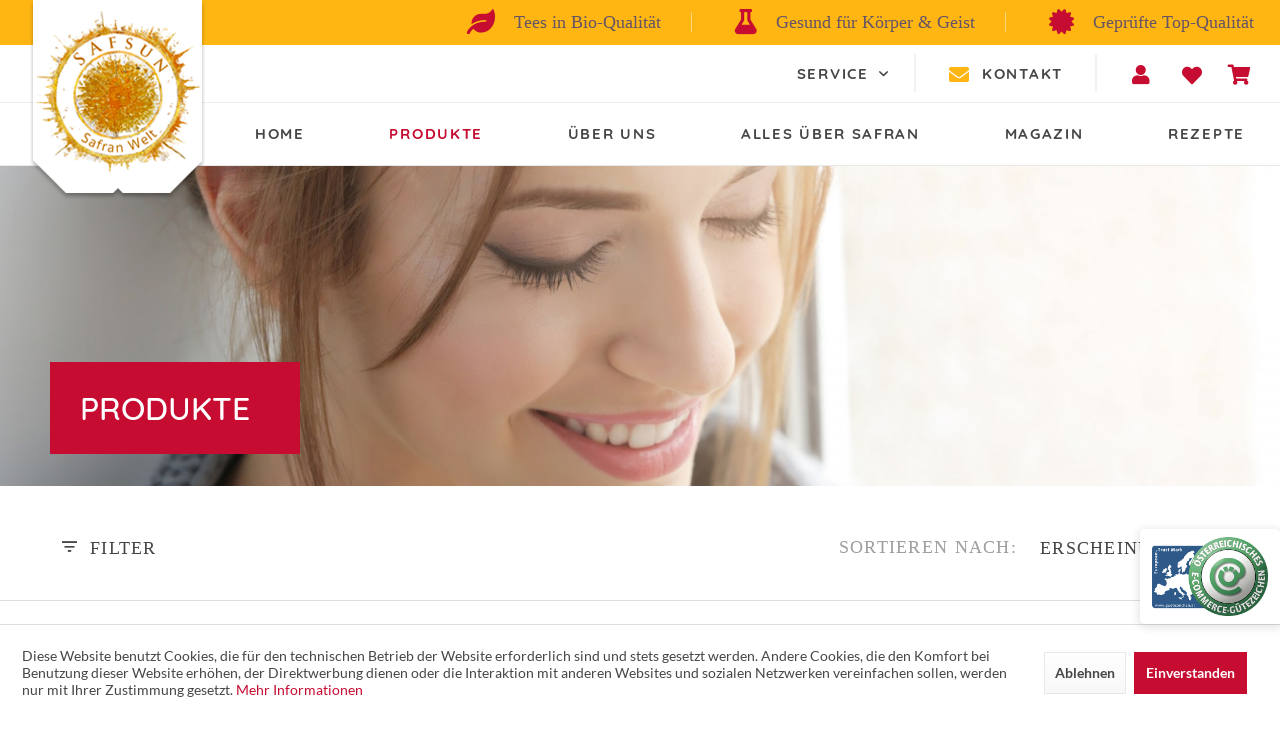

--- FILE ---
content_type: text/html; charset=UTF-8
request_url: https://www.safsun.at/produkte/
body_size: 13918
content:
<!DOCTYPE html>
<html class="no-js" lang="de" itemscope="itemscope" itemtype="http://schema.org/WebPage">
<head>
<meta charset="utf-8">
<meta name="author" content="MateriaMed GmbH" />
<meta name="robots" content="index,follow" />
<meta name="revisit-after" content="15 days" />
<meta name="keywords" content="" />
<meta name="description" content="Safran Tee Mischungen mit bestem Geschmack kaufen Sie direkt bei Safsun in bester Qualität" />
<meta property="og:type" content="product" />
<meta property="og:site_name" content="www.safsun.at" />
<meta property="og:title" content="Produkte" />
<meta property="og:description" content="Safran Tee Mischungen mit bestem Geschmack kaufen Sie direkt bei Safsun in bester Qualität" />
<meta name="twitter:card" content="product" />
<meta name="twitter:site" content="www.safsun.at" />
<meta name="twitter:title" content="Produkte" />
<meta name="twitter:description" content="Safran Tee Mischungen mit bestem Geschmack kaufen Sie direkt bei Safsun in bester Qualität" />
<meta property="og:image" content="https://www.safsun.at/media/image/1c/c1/40/Produkte-2.jpg" />
<meta name="twitter:image" content="https://www.safsun.at/media/image/1c/c1/40/Produkte-2.jpg" />
<meta itemprop="copyrightHolder" content="www.safsun.at" />
<meta itemprop="copyrightYear" content="2019" />
<meta itemprop="isFamilyFriendly" content="True" />
<meta itemprop="image" content="https://www.safsun.at/media/image/fc/52/f5/logoneuschatten.png" />
<meta name="viewport" content="width=device-width, initial-scale=1.0">
<meta name="mobile-web-app-capable" content="yes">
<meta name="apple-mobile-web-app-title" content="www.safsun.at">
<meta name="apple-mobile-web-app-capable" content="yes">
<meta name="apple-mobile-web-app-status-bar-style" content="default">
<link rel="apple-touch-icon-precomposed" href="https://www.safsun.at/media/image/78/51/e5/180.png">
<link rel="shortcut icon" href="https://www.safsun.at/media/unknown/d9/0c/f4/favicon.ico">
<meta name="msapplication-navbutton-color" content="#c60c30" />
<meta name="application-name" content="www.safsun.at" />
<meta name="msapplication-starturl" content="https://www.safsun.at/" />
<meta name="msapplication-window" content="width=1024;height=768" />
<meta name="msapplication-TileImage" content="https://www.safsun.at/media/image/c9/ef/ff/150.png">
<meta name="msapplication-TileColor" content="#c60c30">
<meta name="theme-color" content="#c60c30" />
<link rel="canonical" href="https://www.safsun.at/produkte/"/>
<title itemprop="name">Produkte | www.safsun.at</title>
<link href="/web/cache/1710407212_19486131d07c7dd80cd58d2a5ef95bbc.css" media="all" rel="stylesheet" type="text/css" />
</head>
<body class="is--ctl-listing is--act-index pid-16 is--product--list has--banner-top" >
<div class="page-wrap fixed-header">
<noscript class="noscript-main">
<div class="alert is--warning">
<div class="alert--icon">
<i class="icon--element icon--warning"></i>
</div>
<div class="alert--content">
Um www.safsun.at in vollem Umfang nutzen zu k&ouml;nnen, empfehlen wir Ihnen Javascript in Ihrem Browser zu aktiveren.
</div>
</div>
</noscript>
<header class="header-main fixed">
<div class="top-bar">
<div class="container block-group">
<div class="logo-main block-group" role="banner">
<div class="logo--shop block">
<a class="logo--link" href="https://www.safsun.at/" title="www.safsun.at - zur Startseite wechseln">
<picture>
<source srcset="https://www.safsun.at/media/image/fc/52/f5/logoneuschatten.png" media="(min-width: 78.75em)">
<source srcset="https://www.safsun.at/media/image/fc/52/f5/logoneuschatten.png" media="(min-width: 64em)">
<source srcset="https://www.safsun.at/media/image/fc/52/f5/logoneuschatten.png" media="(min-width: 48em)">
<img srcset="https://www.safsun.at/media/image/6a/99/1b/logomobileneu.jpg" alt="www.safsun.at - zur Startseite wechseln" />
</picture>
</a>
</div>
</div>
<div class="top-bar--advantages">
<span class="advantage1"><i class="icon--leaf"></i> Tees in Bio-Qualität</span>
<span class="advantage2"><i class="icon--flask"></i> Gesund für Körper & Geist</span>
<span class="advantage3"><i class="icon--certificate"></i> Geprüfte Top-Qualität</span>
</div>
</div>
</div>
<div class="container header--navigation">
<div class="logo-main block-group" role="banner">
<div class="logo--shop block">
<a class="logo--link" href="https://www.safsun.at/" title="www.safsun.at - zur Startseite wechseln">
<picture>
<source srcset="https://www.safsun.at/media/image/fc/52/f5/logoneuschatten.png" media="(min-width: 78.75em)">
<source srcset="https://www.safsun.at/media/image/fc/52/f5/logoneuschatten.png" media="(min-width: 64em)">
<source srcset="https://www.safsun.at/media/image/fc/52/f5/logoneuschatten.png" media="(min-width: 48em)">
<img srcset="https://www.safsun.at/media/image/6a/99/1b/logomobileneu.jpg" alt="www.safsun.at - zur Startseite wechseln" />
</picture>
</a>
</div>
</div>
<nav class="shop--navigation block-group">
<ul class="navigation--list block-group" role="menubar">
<li class="fullwidth--trigger navigation--entry is--hidden-mobile" role="menuitem">
<span class="entry--link entry--trigger is--icon-left">
<i class="icon--menu"></i> Menü
</span>
</li>
<li class="navigation--entry entry--menu-left " role="menuitem">
<a class="entry--link entry--trigger btn is--icon-left" href="#offcanvas--left" data-offcanvas="true" data-offCanvasSelector=".sidebar-main">
<i class="icon--menu"></i> Menü
</a>
</li>
<li class="navigation--entry" role="menuitem">
<nav class="top-bar--navigation block" role="menubar">
<div class="navigation--entry entry--service has--drop-down" role="menuitem" aria-haspopup="true" data-drop-down-menu="true">
Service
<ul class="service--list is--rounded" role="menu">
<li class="service--entry" role="menuitem">
<a class="service--link" href="/blog/" title="Blog" >
Blog
</a>
</li>
<li class="service--entry" role="menuitem">
<a class="service--link" href="https://www.safsun.at/kontaktformular" title="Kontakt" target="_self">
Kontakt
</a>
</li>
<li class="service--entry" role="menuitem">
<a class="service--link" href="https://www.safsun.at/newsletter" title="Newsletter" >
Newsletter
</a>
</li>
<li class="service--entry" role="menuitem">
<a class="service--link" href="https://www.safsun.at/versand-und-zahlung" title="Versand und Zahlung" >
Versand und Zahlung
</a>
</li>
<li class="service--entry" role="menuitem">
<a class="service--link" href="https://www.safsun.at/impressum" title="Impressum" >
Impressum
</a>
</li>
</ul>
</div>
</nav>
</li>
<li class="top-bar--contact">
<span class="email"><i class="icon--mail"></i> <a href="/kontaktformular">Kontakt</a></span>
</li>
<li class="navigation--entry entry--account with-slt" role="menuitem" data-offcanvas="true" data-offCanvasSelector=".account--dropdown-navigation">
<a href="https://www.safsun.at/account" title="Mein Konto" class="btn is--icon-left entry--link account--link">
<i class="icon--account"></i>
</a>
<div class="account--dropdown-navigation">
<div class="navigation--smartphone">
<div class="entry--close-off-canvas">
<a href="#close-account-menu" class="account--close-off-canvas" title="Menü schließen">
Menü schließen <i class="icon--arrow-right"></i>
</a>
</div>
</div>
<div class="account--menu is--rounded is--personalized">
<span class="navigation--headline">
Mein Konto
</span>
<div class="account--menu-container">
<ul class="sidebar--navigation navigation--list is--level0 show--active-items">
<li class="navigation--entry">
<span class="navigation--signin">
<a href="https://www.safsun.at/account#hide-registration" class="blocked--link btn is--primary navigation--signin-btn" data-collapseTarget="#registration" data-action="close">
Anmelden
</a>
<span class="navigation--register">
oder
<a href="https://www.safsun.at/account#show-registration" class="blocked--link" data-collapseTarget="#registration" data-action="open">
registrieren
</a>
</span>
</span>
</li>
<li class="navigation--entry">
<a href="https://www.safsun.at/account" title="Übersicht" class="navigation--link">
Übersicht
</a>
</li>
<li class="navigation--entry">
<a href="https://www.safsun.at/account/profile" title="Persönliche Daten" class="navigation--link" rel="nofollow">
Persönliche Daten
</a>
</li>
<li class="navigation--entry">
<a href="https://www.safsun.at/address/index/sidebar/" title="Adressen" class="navigation--link" rel="nofollow">
Adressen
</a>
</li>
<li class="navigation--entry">
<a href="https://www.safsun.at/account/payment" title="Zahlungsarten" class="navigation--link" rel="nofollow">
Zahlungsarten
</a>
</li>
<li class="navigation--entry">
<a href="https://www.safsun.at/account/orders" title="Bestellungen" class="navigation--link" rel="nofollow">
Bestellungen
</a>
</li>
<li class="navigation--entry">
<a href="https://www.safsun.at/note" title="Merkzettel" class="navigation--link" rel="nofollow">
Merkzettel
</a>
</li>
</ul>
</div>
</div>
</div>
</li>
<li class="navigation--entry entry--notepad" role="menuitem">
<a href="https://www.safsun.at/note" title="Merkzettel" class="btn">
<i class="icon--heart"></i>
</a>
</li>
<li class="navigation--entry entry--cart" role="menuitem">
<a class="btn is--icon-left cart--link" href="https://www.safsun.at/checkout/cart" title="Warenkorb">
<span class="cart--display">
Warenkorb
</span>
<span class="badge is--primary is--minimal cart--quantity is--hidden">0</span>
<i class="icon--basket"></i>
</a>
<div class="ajax-loader">&nbsp;</div>
</li>
</ul>
</nav>
</div>
<div class="navigation--wrapper">
<nav class="navigation-main">
<div class="container" data-menu-scroller="true" data-listSelector=".navigation--list.container" data-viewPortSelector=".navigation--list-wrapper">
<div class="navigation--list-wrapper">
<ul class="navigation--list container" role="menubar" itemscope="itemscope" itemtype="http://schema.org/SiteNavigationElement">
<li class="navigation--entry is--home" role="menuitem"><a class="navigation--link is--first" href="https://www.safsun.at/" title="Home" itemprop="url"><span itemprop="name">Home</span></a></li><li class="navigation--entry" role="menuitem"><a class="navigation--link" href="https://www.safsun.at" title="Home" itemprop="url" target="_parent"><span itemprop="name">Home</span></a></li><li class="navigation--entry is--active" role="menuitem"><a class="navigation--link is--active" href="https://www.safsun.at/produkte/" title="Produkte" itemprop="url"><span itemprop="name">Produkte</span></a></li><li class="navigation--entry" role="menuitem"><a class="navigation--link" href="https://www.safsun.at/ueber-uns/" title="Über uns" itemprop="url"><span itemprop="name">Über uns</span></a></li><li class="navigation--entry" role="menuitem"><a class="navigation--link" href="https://www.safsun.at/alles-ueber-safran/" title="Alles über Safran" itemprop="url"><span itemprop="name">Alles über Safran</span></a></li><li class="navigation--entry" role="menuitem"><a class="navigation--link" href="https://www.safsun.at/magazin/" title="Magazin" itemprop="url"><span itemprop="name">Magazin</span></a></li><li class="navigation--entry" role="menuitem"><a class="navigation--link" href="https://www.safsun.at/rezepte/" title="Rezepte" itemprop="url"><span itemprop="name">Rezepte</span></a></li>            </ul>
</div>
<div class="advanced-menu" data-advanced-menu="true" data-hoverDelay="250">
<div class="menu--container">
<div class="button-container">
<a href="https://www.safsun.at" class="button--category" title="Zur Kategorie Home">
<i class="icon--arrow-right"></i>
Zur Kategorie Home
</a>
<span class="button--close">
<i class="icon--cross"></i>
</span>
</div>
</div>
<div class="menu--container">
<div class="button-container">
<a href="https://www.safsun.at/produkte/" class="button--category" title="Zur Kategorie Produkte">
<i class="icon--arrow-right"></i>
Zur Kategorie Produkte
</a>
<span class="button--close">
<i class="icon--cross"></i>
</span>
</div>
<div class="content--wrapper has--content has--teaser">
<ul class="menu--list menu--level-0 columns--1" style="width: 25%;">
<li class="menu--list-item item--level-0" style="width: 100%">
<a href="https://www.safsun.at/produkte/safran-tees/" class="menu--list-item-link" title="Safran Tees">Safran Tees</a>
</li>
<li class="menu--list-item item--level-0" style="width: 100%">
<a href="https://www.safsun.at/produkte/bio-rosen/" class="menu--list-item-link" title="BIO Rosen">BIO Rosen</a>
</li>
<li class="menu--list-item item--level-0" style="width: 100%">
<a href="https://www.safsun.at/produkte/bio-safran/" class="menu--list-item-link" title="BIO Safran">BIO Safran</a>
</li>
<li class="menu--list-item item--level-0" style="width: 100%">
<a href="https://www.safsun.at/produkte/bundle-und-angebote/" class="menu--list-item-link" title="Bundle und Angebote">Bundle und Angebote</a>
</li>
<li class="menu--list-item item--level-0" style="width: 100%">
<a href="https://www.safsun.at/produkte/geschenkboxen/" class="menu--list-item-link" title="Geschenkboxen">Geschenkboxen</a>
</li>
</ul>
<div class="menu--delimiter" style="right: 75%;"></div>
<div class="menu--teaser" style="width: 75%;">
<a href="https://www.safsun.at/produkte/" title="Zur Kategorie Produkte" class="teaser--image" style="background-image: url(https://www.safsun.at/media/image/1c/c1/40/Produkte-2.jpg);"></a>
<div class="teaser--headline">Produkte</div>
</div>
</div>
</div>
<div class="menu--container">
<div class="button-container">
<a href="https://www.safsun.at/ueber-uns/" class="button--category" title="Zur Kategorie Über uns">
<i class="icon--arrow-right"></i>
Zur Kategorie Über uns
</a>
<span class="button--close">
<i class="icon--cross"></i>
</span>
</div>
</div>
<div class="menu--container">
<div class="button-container">
<a href="https://www.safsun.at/alles-ueber-safran/" class="button--category" title="Zur Kategorie Alles über Safran">
<i class="icon--arrow-right"></i>
Zur Kategorie Alles über Safran
</a>
<span class="button--close">
<i class="icon--cross"></i>
</span>
</div>
</div>
<div class="menu--container">
<div class="button-container">
<a href="https://www.safsun.at/magazin/" class="button--category" title="Zur Kategorie Magazin">
<i class="icon--arrow-right"></i>
Zur Kategorie Magazin
</a>
<span class="button--close">
<i class="icon--cross"></i>
</span>
</div>
</div>
<div class="menu--container">
<div class="button-container">
<a href="https://www.safsun.at/rezepte/" class="button--category" title="Zur Kategorie Rezepte">
<i class="icon--arrow-right"></i>
Zur Kategorie Rezepte
</a>
<span class="button--close">
<i class="icon--cross"></i>
</span>
</div>
<div class="content--wrapper has--teaser">
<div class="menu--teaser" style="width: 100%;">
<a href="https://www.safsun.at/rezepte/" title="Zur Kategorie Rezepte" class="teaser--image" style="background-image: url(https://www.safsun.at/media/image/df/64/d9/Rezepte1.jpg);"></a>
<div class="teaser--headline">Rezepte</div>
</div>
</div>
</div>
</div>
</div>
</nav>
</div>
</header>
<div class="category--header">
<div class="banner--container">
<picture>
<source srcset="https://www.safsun.at/media/image/8f/b4/8e/headerproducts_1920x1920.jpg, https://www.safsun.at/media/image/1e/30/af/headerproducts_1920x1920@2x.jpg 2x" media="(min-width: 48em)">
<img srcset="https://www.safsun.at/media/image/8f/b4/8e/headerproducts_1920x1920.jpg, https://www.safsun.at/media/image/1e/30/af/headerproducts_1920x1920@2x.jpg 2x" alt="Unsere Produkte" class="banner--img" />
</picture>
</div>
<div class="container">
<div class="hero-unit category--teaser panel has--border is--rounded">
<h1 class="hero--headline panel--title">Produkte</h1>
</div>
</div>
</div>
<div class="sorting--wrapper">
<div class="container">
<div data-listing-actions="true" class="listing--actions is--rounded without-facets without-pagination">
<div class="action--filter-btn">
<a href="#" class="filter--trigger btn is--small" data-filter-trigger="true" data-offcanvas="true" data-offCanvasSelector=".action--filter-options" data-closeButtonSelector=".filter--close-btn">
<i class="icon--filter"></i>
Filter
<span class="action--collapse-icon"></span>
</a>
</div>
<form class="action--sort action--content block" method="get" data-action-form="true">
<input type="hidden" name="p" value="1">
<label class="sort--label action--label">Sortieren nach:</label>
<div class="sort--select select-field">
<select name="o" class="sort--field action--field" data-auto-submit="true" >
<option value="1" selected="selected">Erscheinungsdatum</option>
<option value="2">Beliebtheit</option>
<option value="3">Niedrigster Preis</option>
<option value="4">Höchster Preis</option>
<option value="5">Artikelbezeichnung</option>
</select>
</div>
</form>
<div class="listing--paging panel--paging">
<form class="action--per-page action--content block" method="get" data-action-form="true">
<input type="hidden" name="p" value="1">
<label for="n" class="per-page--label action--label">Artikel pro Seite:</label>
<div class="per-page--select select-field">
<select id="n" name="n" class="per-page--field action--field" data-auto-submit="true" >
<option value="12" selected="selected">12</option>
<option value="24" >24</option>
<option value="36" >36</option>
<option value="48" >48</option>
</select>
</div>
</form>
</div>
</div>
</div>
</div>
<section class="
content-main container block-group">
<div class="content-main--inner">
<div class="listing--sidebar">
<aside class="sidebar-main off-canvas">
<div class="navigation--smartphone">
<ul class="navigation--list ">
<li class="navigation--entry entry--close-off-canvas">
<a href="#close-categories-menu" title="Menü schließen" class="navigation--link">
Menü schließen <i class="icon--arrow-right"></i>
</a>
</li>
</ul>
<div class="mobile--switches">
</div>
</div>
<div class="sidebar--categories-wrapper" data-subcategory-nav="true" data-mainCategoryId="3" data-categoryId="16" data-fetchUrl="/widgets/listing/getCategory/categoryId/16">
<div class="categories--headline navigation--headline">
Kategorien
</div>
<div class="sidebar--categories-navigation">
<ul class="sidebar--navigation categories--navigation navigation--list is--drop-down is--level0 is--rounded" role="menu">
<li class="navigation--entry" role="menuitem">
<a class="navigation--link" href="https://www.safsun.at" data-categoryId="21" data-fetchUrl="/widgets/listing/getCategory/categoryId/21" title="Home" target="_parent">
Home
</a>
</li>
<li class="navigation--entry is--active has--sub-categories has--sub-children" role="menuitem">
<a class="navigation--link is--active has--sub-categories link--go-forward" href="https://www.safsun.at/produkte/" data-categoryId="16" data-fetchUrl="/widgets/listing/getCategory/categoryId/16" title="Produkte" >
Produkte
<span class="is--icon-right">
<i class="icon--arrow-right"></i>
</span>
</a>
<ul class="sidebar--navigation categories--navigation navigation--list is--level1 is--rounded" role="menu">
<li class="navigation--entry" role="menuitem">
<a class="navigation--link" href="https://www.safsun.at/produkte/safran-tees/" data-categoryId="25" data-fetchUrl="/widgets/listing/getCategory/categoryId/25" title="Safran Tees" >
Safran Tees
</a>
</li>
<li class="navigation--entry" role="menuitem">
<a class="navigation--link" href="https://www.safsun.at/produkte/bio-rosen/" data-categoryId="26" data-fetchUrl="/widgets/listing/getCategory/categoryId/26" title="BIO Rosen" >
BIO Rosen
</a>
</li>
<li class="navigation--entry" role="menuitem">
<a class="navigation--link" href="https://www.safsun.at/produkte/bio-safran/" data-categoryId="27" data-fetchUrl="/widgets/listing/getCategory/categoryId/27" title="BIO Safran" >
BIO Safran
</a>
</li>
<li class="navigation--entry" role="menuitem">
<a class="navigation--link" href="https://www.safsun.at/produkte/bundle-und-angebote/" data-categoryId="28" data-fetchUrl="/widgets/listing/getCategory/categoryId/28" title="Bundle und Angebote" >
Bundle und Angebote
</a>
</li>
<li class="navigation--entry" role="menuitem">
<a class="navigation--link" href="https://www.safsun.at/produkte/geschenkboxen/" data-categoryId="29" data-fetchUrl="/widgets/listing/getCategory/categoryId/29" title="Geschenkboxen" >
Geschenkboxen
</a>
</li>
</ul>
</li>
<li class="navigation--entry" role="menuitem">
<a class="navigation--link" href="https://www.safsun.at/ueber-uns/" data-categoryId="17" data-fetchUrl="/widgets/listing/getCategory/categoryId/17" title="Über uns" >
Über uns
</a>
</li>
<li class="navigation--entry" role="menuitem">
<a class="navigation--link" href="https://www.safsun.at/alles-ueber-safran/" data-categoryId="18" data-fetchUrl="/widgets/listing/getCategory/categoryId/18" title="Alles über Safran" >
Alles über Safran
</a>
</li>
<li class="navigation--entry" role="menuitem">
<a class="navigation--link" href="https://www.safsun.at/magazin/" data-categoryId="23" data-fetchUrl="/widgets/listing/getCategory/categoryId/23" title="Magazin" >
Magazin
</a>
</li>
<li class="navigation--entry" role="menuitem">
<a class="navigation--link" href="https://www.safsun.at/rezepte/" data-categoryId="24" data-fetchUrl="/widgets/listing/getCategory/categoryId/24" title="Rezepte" >
Rezepte
</a>
</li>
<li class="navigation--entry" role="menuitem">
<a class="navigation--link" href="https://www.safsun.at/blog/" data-categoryId="19" data-fetchUrl="/widgets/listing/getCategory/categoryId/19" title="Blog" >
Blog
</a>
</li>
</ul>
</div>
<div class="shop-sites--container is--rounded">
<div class="shop-sites--headline navigation--headline">
Informationen
</div>
<ul class="shop-sites--navigation sidebar--navigation navigation--list is--drop-down is--level0" role="menu">
<li class="navigation--entry" role="menuitem">
<a class="navigation--link" href="/blog/" title="Blog" data-categoryId="55" data-fetchUrl="/widgets/listing/getCustomPage/pageId/55" >
Blog
</a>
</li>
<li class="navigation--entry" role="menuitem">
<a class="navigation--link" href="https://www.safsun.at/kontaktformular" title="Kontakt" data-categoryId="1" data-fetchUrl="/widgets/listing/getCustomPage/pageId/1" target="_self">
Kontakt
</a>
</li>
<li class="navigation--entry" role="menuitem">
<a class="navigation--link" href="https://www.safsun.at/newsletter" title="Newsletter" data-categoryId="26" data-fetchUrl="/widgets/listing/getCustomPage/pageId/26" >
Newsletter
</a>
</li>
<li class="navigation--entry" role="menuitem">
<a class="navigation--link" href="https://www.safsun.at/versand-und-zahlung" title="Versand und Zahlung" data-categoryId="48" data-fetchUrl="/widgets/listing/getCustomPage/pageId/48" >
Versand und Zahlung
</a>
</li>
<li class="navigation--entry" role="menuitem">
<a class="navigation--link" href="https://www.safsun.at/impressum" title="Impressum" data-categoryId="3" data-fetchUrl="/widgets/listing/getCustomPage/pageId/3" >
Impressum
</a>
</li>
</ul>
</div>
</div>
</aside>
<div class="sidebar-filter">
<div class="sidebar-filter--content">
<div class="action--filter-options off-canvas">
<a href="#" class="filter--close-btn" data-show-products-text="%s Produkt(e) anzeigen">
Filter schließen <i class="icon--arrow-right"></i>
</a>
<div class="filter--container">
<form id="filter" method="get" data-filter-form="true" data-is-in-sidebar="true" data-listing-url="https://www.safsun.at/widgets/listing/listingCount/sCategory/16" data-is-filtered="0" data-load-facets="false" data-instant-filter-result="false" class="">
<div class="filter--actions filter--actions-top">
<button type="submit" class="btn is--primary filter--btn-apply is--large is--icon-right" disabled="disabled">
<span class="filter--count"></span>
Produkte anzeigen
<i class="icon--cycle"></i>
</button>
</div>
<input type="hidden" name="p" value="1"/>
<input type="hidden" name="o" value="1"/>
<input type="hidden" name="n" value="12"/>
<div class="filter--facet-container">
<div class="filter-panel filter--value facet--immediate_delivery" data-filter-type="value" data-facet-name="immediate_delivery" data-field-name="delivery">
<div class="filter-panel--flyout">
<label class="filter-panel--title" for="delivery" title="Sofort lieferbar">
Sofort lieferbar
</label>
<span class="filter-panel--input filter-panel--checkbox">
<input type="checkbox" id="delivery" name="delivery" value="1" />
<span class="input--state checkbox--state">&nbsp;</span>
</span>
</div>
</div>
<div class="filter-panel filter--multi-selection filter-facet--value-list facet--manufacturer" data-filter-type="value-list" data-facet-name="manufacturer" data-field-name="s">
<div class="filter-panel--flyout">
<label class="filter-panel--title" for="s" title="Hersteller">
Hersteller
</label>
<span class="filter-panel--icon"></span>
<div class="filter-panel--content input-type--checkbox">
<ul class="filter-panel--option-list">
<li class="filter-panel--option">
<div class="option--container">
<span class="filter-panel--input filter-panel--checkbox">
<input type="checkbox" id="__s__4" name="__s__4" value="4" />
<span class="input--state checkbox--state">&nbsp;</span>
</span>
<label class="filter-panel--label" for="__s__4">
Safsun
</label>
</div>
</li>
</ul>
</div>
</div>
</div>
<div class="filter-panel filter--range facet--price" data-filter-type="range" data-facet-name="price" data-field-name="price">
<div class="filter-panel--flyout">
<label class="filter-panel--title" title="Preis">
Preis
</label>
<span class="filter-panel--icon"></span>
<div class="filter-panel--content">
<div class="range-slider" data-range-slider="true" data-roundPretty="false" data-labelFormat="0,00&nbsp;&euro;" data-suffix="" data-stepCount="100" data-stepCurve="linear" data-startMin="6.7" data-digits="2" data-startMax="67.99" data-rangeMin="6.7" data-rangeMax="67.99">
<input type="hidden" id="min" name="min" data-range-input="min" value="6.7" disabled="disabled" />
<input type="hidden" id="max" name="max" data-range-input="max" value="67.99" disabled="disabled" />
<div class="filter-panel--range-info">
<span class="range-info--min">
von
</span>
<label class="range-info--label" for="min" data-range-label="min">
6.7
</label>
<span class="range-info--max">
bis
</span>
<label class="range-info--label" for="max" data-range-label="max">
67.99
</label>
</div>
</div>
</div>
</div>
</div>
<div class="filter-panel filter--value facet--shipping_free" data-filter-type="value" data-facet-name="shipping_free" data-field-name="free">
<div class="filter-panel--flyout">
<label class="filter-panel--title" for="free" title="Versandkostenfrei">
Versandkostenfrei
</label>
<span class="filter-panel--input filter-panel--checkbox">
<input type="checkbox" id="free" name="free" value="1" />
<span class="input--state checkbox--state">&nbsp;</span>
</span>
</div>
</div>
<div class="filter-panel filter--rating facet--vote_average" data-filter-type="rating" data-facet-name="vote_average" data-field-name="rating">
<div class="filter-panel--flyout">
<label class="filter-panel--title" title="Bewertung">
Bewertung
</label>
<span class="filter-panel--icon"></span>
<div class="filter-panel--content">
<div class="filter-panel--star-rating">
<label for="rating_4" class="rating-star--outer-container">
<input class="is--hidden" type="checkbox" name="rating" id="rating_4" value="4" />
<i class="icon--star"></i>
<i class="icon--star"></i>
<i class="icon--star"></i>
<i class="icon--star"></i>
<i class="icon--star-empty"></i>
<span class="rating-star--suffix">& mehr</span>
</label>
<label for="rating_3" class="rating-star--outer-container">
<input class="is--hidden" type="checkbox" name="rating" id="rating_3" value="3" />
<i class="icon--star"></i>
<i class="icon--star"></i>
<i class="icon--star"></i>
<i class="icon--star-empty"></i>
<i class="icon--star-empty"></i>
<span class="rating-star--suffix">& mehr</span>
</label>
<label for="rating_2" class="rating-star--outer-container">
<input class="is--hidden" type="checkbox" name="rating" id="rating_2" value="2" />
<i class="icon--star"></i>
<i class="icon--star"></i>
<i class="icon--star-empty"></i>
<i class="icon--star-empty"></i>
<i class="icon--star-empty"></i>
<span class="rating-star--suffix">& mehr</span>
</label>
<label for="rating_1" class="rating-star--outer-container">
<input class="is--hidden" type="checkbox" name="rating" id="rating_1" value="1" />
<i class="icon--star"></i>
<i class="icon--star-empty"></i>
<i class="icon--star-empty"></i>
<i class="icon--star-empty"></i>
<i class="icon--star-empty"></i>
<span class="rating-star--suffix">& mehr</span>
</label>
</div>
</div>
</div>
</div>
</div>
<div class="filter--active-container" data-reset-label="Alle Filter zurücksetzen">
</div>
<div class="filter--actions filter--actions-bottom">
<button type="submit" class="btn is--primary filter--btn-apply is--large is--icon-right" disabled="disabled">
<span class="filter--count"></span>
Produkte anzeigen
<i class="icon--cycle"></i>
</button>
</div>
</form>
</div>
</div>
</div>
</div>
</div>
<div class="content--wrapper">
<div class="content listing--content">
<div class="listing--wrapper visible--xl visible--l visible--m visible--s visible--xs has--sidebar-filter">
<div class="listing--container">
<div class="listing-no-filter-result">
<div class="alert is--info is--rounded is--hidden">
<div class="alert--icon">
<i class="icon--element icon--info"></i>
</div>
<div class="alert--content">
Für die Filterung wurden keine Ergebnisse gefunden!
</div>
</div>
</div>
<div class="listing" data-ajax-wishlist="true" data-compare-ajax="true" data-infinite-scrolling="true" data-loadPreviousSnippet="Vorherige Artikel laden" data-loadMoreSnippet="Weitere Artikel laden" data-categoryId="16" data-pages="3" data-threshold="4" data-pageShortParameter="p" >
<div class="product--box box--basic" data-page-index="1" data-ordernumber="SW10001" >
<div class="box--content is--rounded">
<div class="product--badges">
<div class="product--badge badge--bio">
<img src="/themes/Frontend/Custom/frontend/_public/src/img/icons/bio.png" title="Bio-Siegel" />
</div>
</div>
<div class="product--info">
<a href="https://www.safsun.at/produkte/safran-tees/gold-for-the-soul?c=16" title="Gold for the Soul" class="product--image" >
<span class="image--element">
<span class="image--media">
<img srcset="https://www.safsun.at/media/image/3b/09/94/Box-Gold-for-the-soul_new_400x400.jpg, https://www.safsun.at/media/image/09/e4/e1/Box-Gold-for-the-soul_new_400x400@2x.jpg 2x" alt="Gold for the Soul" title="Gold for the Soul" />
</span>
</span>
</a>
<a href="https://www.safsun.at/produkte/safran-tees/gold-for-the-soul?c=16" class="product--title" title="Gold for the Soul">
Gold for the Soul
</a>
<a href="https://www.safsun.at/produkte/safran-tees/gold-for-the-soul?c=16" class="product--title2" title="BIO-Schwarzer Tee mit BIO-Safran">
BIO-Schwarzer Tee mit BIO-Safran
</a>
<div class="product--price-info">
<div class="price--unit">
</div>
<div class="product--price">
<span class="price--default is--nowrap">
11,99&nbsp;&euro;
</span>
</div>
</div>
<div class="product--btn-container">
<form name="sAddToBasket" method="post" action="https://www.safsun.at/checkout/addArticle" class="buybox--form" data-add-article="true" data-eventName="submit" data-showModal="false" data-addArticleUrl="https://www.safsun.at/checkout/ajaxAddArticleCart" >
<input type="hidden" name="sAdd" value="SW10001"/>
<div class="buybox--quantity qty--listing">
<div class="select-field">
<select id="sQuantity" name="sQuantity" class="quantity--select">
<option value="1">1 Stk.</option>
<option value="2">2 Stk.</option>
<option value="3">3 Stk.</option>
<option value="4">4 Stk.</option>
<option value="5">5 Stk.</option>
<option value="6">6 Stk.</option>
<option value="7">7 Stk.</option>
<option value="8">8 Stk.</option>
<option value="9">9 Stk.</option>
<option value="10">10 Stk.</option>
<option value="11">11 Stk.</option>
<option value="12">12 Stk.</option>
<option value="13">13 Stk.</option>
<option value="14">14 Stk.</option>
<option value="15">15 Stk.</option>
<option value="16">16 Stk.</option>
<option value="17">17 Stk.</option>
<option value="18">18 Stk.</option>
<option value="19">19 Stk.</option>
<option value="20">20 Stk.</option>
<option value="21">21 Stk.</option>
<option value="22">22 Stk.</option>
<option value="23">23 Stk.</option>
<option value="24">24 Stk.</option>
<option value="25">25 Stk.</option>
<option value="26">26 Stk.</option>
<option value="27">27 Stk.</option>
<option value="28">28 Stk.</option>
<option value="29">29 Stk.</option>
<option value="30">30 Stk.</option>
<option value="31">31 Stk.</option>
<option value="32">32 Stk.</option>
<option value="33">33 Stk.</option>
<option value="34">34 Stk.</option>
<option value="35">35 Stk.</option>
<option value="36">36 Stk.</option>
<option value="37">37 Stk.</option>
<option value="38">38 Stk.</option>
<option value="39">39 Stk.</option>
<option value="40">40 Stk.</option>
<option value="41">41 Stk.</option>
<option value="42">42 Stk.</option>
<option value="43">43 Stk.</option>
<option value="44">44 Stk.</option>
<option value="45">45 Stk.</option>
<option value="46">46 Stk.</option>
<option value="47">47 Stk.</option>
<option value="48">48 Stk.</option>
<option value="49">49 Stk.</option>
<option value="50">50 Stk.</option>
<option value="51">51 Stk.</option>
<option value="52">52 Stk.</option>
<option value="53">53 Stk.</option>
<option value="54">54 Stk.</option>
<option value="55">55 Stk.</option>
<option value="56">56 Stk.</option>
<option value="57">57 Stk.</option>
<option value="58">58 Stk.</option>
<option value="59">59 Stk.</option>
<option value="60">60 Stk.</option>
<option value="61">61 Stk.</option>
<option value="62">62 Stk.</option>
<option value="63">63 Stk.</option>
<option value="64">64 Stk.</option>
<option value="65">65 Stk.</option>
<option value="66">66 Stk.</option>
<option value="67">67 Stk.</option>
<option value="68">68 Stk.</option>
<option value="69">69 Stk.</option>
<option value="70">70 Stk.</option>
<option value="71">71 Stk.</option>
<option value="72">72 Stk.</option>
<option value="73">73 Stk.</option>
<option value="74">74 Stk.</option>
<option value="75">75 Stk.</option>
<option value="76">76 Stk.</option>
<option value="77">77 Stk.</option>
<option value="78">78 Stk.</option>
<option value="79">79 Stk.</option>
<option value="80">80 Stk.</option>
<option value="81">81 Stk.</option>
<option value="82">82 Stk.</option>
<option value="83">83 Stk.</option>
<option value="84">84 Stk.</option>
<option value="85">85 Stk.</option>
<option value="86">86 Stk.</option>
<option value="87">87 Stk.</option>
<option value="88">88 Stk.</option>
<option value="89">89 Stk.</option>
<option value="90">90 Stk.</option>
<option value="91">91 Stk.</option>
<option value="92">92 Stk.</option>
<option value="93">93 Stk.</option>
<option value="94">94 Stk.</option>
<option value="95">95 Stk.</option>
<option value="96">96 Stk.</option>
<option value="97">97 Stk.</option>
<option value="98">98 Stk.</option>
<option value="99">99 Stk.</option>
<option value="100">100 Stk.</option>
</select>
</div>
</div>
<button class="buybox--button block btn is--primary is--icon-right is--center is--large">
<i class="icon--basket"></i>
</button>
</form>
</div>
<div class="product--actions">
<form action="https://www.safsun.at/note/add/ordernumber/SW10001" method="post">
<button type="submit" title="Auf den Merkzettel" class="product--action action--note" data-ajaxUrl="https://www.safsun.at/note/ajaxAdd/ordernumber/SW10001" data-text="Gemerkt">
<i class="icon--heart"></i>
</button>
</form>
</div>
</div>
</div>
</div>
<div class="product--box box--basic" data-page-index="1" data-ordernumber="SW10002" >
<div class="box--content is--rounded">
<div class="product--badges">
<div class="product--badge badge--bio">
<img src="/themes/Frontend/Custom/frontend/_public/src/img/icons/bio.png" title="Bio-Siegel" />
</div>
</div>
<div class="product--info">
<a href="https://www.safsun.at/produkte/safran-tees/body-designer?c=16" title="Body Designer" class="product--image" >
<span class="image--element">
<span class="image--media">
<img srcset="https://www.safsun.at/media/image/15/bb/90/Box-Body-Designer_new_400x400.jpg, https://www.safsun.at/media/image/f4/6f/4a/Box-Body-Designer_new_400x400@2x.jpg 2x" alt="Body Designer" title="Body Designer" />
</span>
</span>
</a>
<a href="https://www.safsun.at/produkte/safran-tees/body-designer?c=16" class="product--title" title="Body Designer">
Body Designer
</a>
<a href="https://www.safsun.at/produkte/safran-tees/body-designer?c=16" class="product--title2" title="BIO-Grüner Tee mit BIO-Safran">
BIO-Grüner Tee mit BIO-Safran
</a>
<div class="product--price-info">
<div class="price--unit">
</div>
<div class="product--price">
<span class="price--default is--nowrap">
11,49&nbsp;&euro;
</span>
</div>
</div>
<div class="product--btn-container">
<form name="sAddToBasket" method="post" action="https://www.safsun.at/checkout/addArticle" class="buybox--form" data-add-article="true" data-eventName="submit" data-showModal="false" data-addArticleUrl="https://www.safsun.at/checkout/ajaxAddArticleCart" >
<input type="hidden" name="sAdd" value="SW10002"/>
<div class="buybox--quantity qty--listing">
<div class="select-field">
<select id="sQuantity" name="sQuantity" class="quantity--select">
<option value="1">1 Stk.</option>
<option value="2">2 Stk.</option>
<option value="3">3 Stk.</option>
<option value="4">4 Stk.</option>
<option value="5">5 Stk.</option>
<option value="6">6 Stk.</option>
<option value="7">7 Stk.</option>
<option value="8">8 Stk.</option>
<option value="9">9 Stk.</option>
<option value="10">10 Stk.</option>
<option value="11">11 Stk.</option>
<option value="12">12 Stk.</option>
<option value="13">13 Stk.</option>
<option value="14">14 Stk.</option>
<option value="15">15 Stk.</option>
<option value="16">16 Stk.</option>
<option value="17">17 Stk.</option>
<option value="18">18 Stk.</option>
<option value="19">19 Stk.</option>
<option value="20">20 Stk.</option>
<option value="21">21 Stk.</option>
<option value="22">22 Stk.</option>
<option value="23">23 Stk.</option>
<option value="24">24 Stk.</option>
<option value="25">25 Stk.</option>
<option value="26">26 Stk.</option>
<option value="27">27 Stk.</option>
<option value="28">28 Stk.</option>
<option value="29">29 Stk.</option>
<option value="30">30 Stk.</option>
<option value="31">31 Stk.</option>
<option value="32">32 Stk.</option>
<option value="33">33 Stk.</option>
<option value="34">34 Stk.</option>
<option value="35">35 Stk.</option>
<option value="36">36 Stk.</option>
<option value="37">37 Stk.</option>
<option value="38">38 Stk.</option>
<option value="39">39 Stk.</option>
<option value="40">40 Stk.</option>
<option value="41">41 Stk.</option>
<option value="42">42 Stk.</option>
<option value="43">43 Stk.</option>
<option value="44">44 Stk.</option>
<option value="45">45 Stk.</option>
<option value="46">46 Stk.</option>
<option value="47">47 Stk.</option>
<option value="48">48 Stk.</option>
<option value="49">49 Stk.</option>
<option value="50">50 Stk.</option>
<option value="51">51 Stk.</option>
<option value="52">52 Stk.</option>
<option value="53">53 Stk.</option>
<option value="54">54 Stk.</option>
<option value="55">55 Stk.</option>
<option value="56">56 Stk.</option>
<option value="57">57 Stk.</option>
<option value="58">58 Stk.</option>
<option value="59">59 Stk.</option>
<option value="60">60 Stk.</option>
<option value="61">61 Stk.</option>
<option value="62">62 Stk.</option>
<option value="63">63 Stk.</option>
<option value="64">64 Stk.</option>
<option value="65">65 Stk.</option>
<option value="66">66 Stk.</option>
<option value="67">67 Stk.</option>
<option value="68">68 Stk.</option>
<option value="69">69 Stk.</option>
<option value="70">70 Stk.</option>
<option value="71">71 Stk.</option>
<option value="72">72 Stk.</option>
<option value="73">73 Stk.</option>
<option value="74">74 Stk.</option>
<option value="75">75 Stk.</option>
<option value="76">76 Stk.</option>
<option value="77">77 Stk.</option>
<option value="78">78 Stk.</option>
<option value="79">79 Stk.</option>
<option value="80">80 Stk.</option>
<option value="81">81 Stk.</option>
<option value="82">82 Stk.</option>
<option value="83">83 Stk.</option>
<option value="84">84 Stk.</option>
<option value="85">85 Stk.</option>
<option value="86">86 Stk.</option>
<option value="87">87 Stk.</option>
<option value="88">88 Stk.</option>
<option value="89">89 Stk.</option>
<option value="90">90 Stk.</option>
<option value="91">91 Stk.</option>
<option value="92">92 Stk.</option>
<option value="93">93 Stk.</option>
<option value="94">94 Stk.</option>
<option value="95">95 Stk.</option>
<option value="96">96 Stk.</option>
<option value="97">97 Stk.</option>
<option value="98">98 Stk.</option>
<option value="99">99 Stk.</option>
<option value="100">100 Stk.</option>
</select>
</div>
</div>
<button class="buybox--button block btn is--primary is--icon-right is--center is--large">
<i class="icon--basket"></i>
</button>
</form>
</div>
<div class="product--actions">
<form action="https://www.safsun.at/note/add/ordernumber/SW10002" method="post">
<button type="submit" title="Auf den Merkzettel" class="product--action action--note" data-ajaxUrl="https://www.safsun.at/note/ajaxAdd/ordernumber/SW10002" data-text="Gemerkt">
<i class="icon--heart"></i>
</button>
</form>
</div>
</div>
</div>
</div>
<div class="product--box box--basic" data-page-index="1" data-ordernumber="SW10004" >
<div class="box--content is--rounded">
<div class="product--badges">
</div>
<div class="product--info">
<a href="https://www.safsun.at/produkte/safran-tees/fun-of-life?c=16" title="Fun of Life" class="product--image" >
<span class="image--element">
<span class="image--media">
<img srcset="https://www.safsun.at/media/image/a3/4d/53/Box-Fun-of-life_new_400x400.jpg, https://www.safsun.at/media/image/5c/f6/38/Box-Fun-of-life_new_400x400@2x.jpg 2x" alt="Fun of Life" title="Fun of Life" />
</span>
</span>
</a>
<a href="https://www.safsun.at/produkte/safran-tees/fun-of-life?c=16" class="product--title" title="Fun of Life">
Fun of Life
</a>
<a href="https://www.safsun.at/produkte/safran-tees/fun-of-life?c=16" class="product--title2" title="Pfefferminze mit Safran und Orangenschalen und Rosenblütenblättern">
Pfefferminze mit Safran und Orangenschalen und...
</a>
<div class="product--price-info">
<div class="price--unit">
</div>
<div class="product--price">
<span class="price--default is--nowrap">
9,99&nbsp;&euro;
</span>
</div>
</div>
<div class="product--btn-container">
<form name="sAddToBasket" method="post" action="https://www.safsun.at/checkout/addArticle" class="buybox--form" data-add-article="true" data-eventName="submit" data-showModal="false" data-addArticleUrl="https://www.safsun.at/checkout/ajaxAddArticleCart" >
<input type="hidden" name="sAdd" value="SW10004"/>
<div class="buybox--quantity qty--listing">
<div class="select-field">
<select id="sQuantity" name="sQuantity" class="quantity--select">
<option value="1">1 Stk.</option>
<option value="2">2 Stk.</option>
<option value="3">3 Stk.</option>
<option value="4">4 Stk.</option>
<option value="5">5 Stk.</option>
<option value="6">6 Stk.</option>
<option value="7">7 Stk.</option>
<option value="8">8 Stk.</option>
<option value="9">9 Stk.</option>
<option value="10">10 Stk.</option>
<option value="11">11 Stk.</option>
<option value="12">12 Stk.</option>
<option value="13">13 Stk.</option>
<option value="14">14 Stk.</option>
<option value="15">15 Stk.</option>
<option value="16">16 Stk.</option>
<option value="17">17 Stk.</option>
<option value="18">18 Stk.</option>
<option value="19">19 Stk.</option>
<option value="20">20 Stk.</option>
<option value="21">21 Stk.</option>
<option value="22">22 Stk.</option>
<option value="23">23 Stk.</option>
<option value="24">24 Stk.</option>
<option value="25">25 Stk.</option>
<option value="26">26 Stk.</option>
<option value="27">27 Stk.</option>
<option value="28">28 Stk.</option>
<option value="29">29 Stk.</option>
<option value="30">30 Stk.</option>
<option value="31">31 Stk.</option>
<option value="32">32 Stk.</option>
<option value="33">33 Stk.</option>
<option value="34">34 Stk.</option>
<option value="35">35 Stk.</option>
<option value="36">36 Stk.</option>
<option value="37">37 Stk.</option>
<option value="38">38 Stk.</option>
<option value="39">39 Stk.</option>
<option value="40">40 Stk.</option>
<option value="41">41 Stk.</option>
<option value="42">42 Stk.</option>
<option value="43">43 Stk.</option>
<option value="44">44 Stk.</option>
<option value="45">45 Stk.</option>
<option value="46">46 Stk.</option>
<option value="47">47 Stk.</option>
<option value="48">48 Stk.</option>
<option value="49">49 Stk.</option>
<option value="50">50 Stk.</option>
<option value="51">51 Stk.</option>
<option value="52">52 Stk.</option>
<option value="53">53 Stk.</option>
<option value="54">54 Stk.</option>
<option value="55">55 Stk.</option>
<option value="56">56 Stk.</option>
<option value="57">57 Stk.</option>
<option value="58">58 Stk.</option>
<option value="59">59 Stk.</option>
<option value="60">60 Stk.</option>
<option value="61">61 Stk.</option>
<option value="62">62 Stk.</option>
<option value="63">63 Stk.</option>
<option value="64">64 Stk.</option>
<option value="65">65 Stk.</option>
<option value="66">66 Stk.</option>
<option value="67">67 Stk.</option>
<option value="68">68 Stk.</option>
<option value="69">69 Stk.</option>
<option value="70">70 Stk.</option>
<option value="71">71 Stk.</option>
<option value="72">72 Stk.</option>
<option value="73">73 Stk.</option>
<option value="74">74 Stk.</option>
<option value="75">75 Stk.</option>
<option value="76">76 Stk.</option>
<option value="77">77 Stk.</option>
<option value="78">78 Stk.</option>
<option value="79">79 Stk.</option>
<option value="80">80 Stk.</option>
<option value="81">81 Stk.</option>
<option value="82">82 Stk.</option>
<option value="83">83 Stk.</option>
<option value="84">84 Stk.</option>
<option value="85">85 Stk.</option>
<option value="86">86 Stk.</option>
<option value="87">87 Stk.</option>
<option value="88">88 Stk.</option>
<option value="89">89 Stk.</option>
<option value="90">90 Stk.</option>
<option value="91">91 Stk.</option>
<option value="92">92 Stk.</option>
<option value="93">93 Stk.</option>
<option value="94">94 Stk.</option>
<option value="95">95 Stk.</option>
<option value="96">96 Stk.</option>
<option value="97">97 Stk.</option>
<option value="98">98 Stk.</option>
<option value="99">99 Stk.</option>
<option value="100">100 Stk.</option>
</select>
</div>
</div>
<button class="buybox--button block btn is--primary is--icon-right is--center is--large">
<i class="icon--basket"></i>
</button>
</form>
</div>
<div class="product--actions">
<form action="https://www.safsun.at/note/add/ordernumber/SW10004" method="post">
<button type="submit" title="Auf den Merkzettel" class="product--action action--note" data-ajaxUrl="https://www.safsun.at/note/ajaxAdd/ordernumber/SW10004" data-text="Gemerkt">
<i class="icon--heart"></i>
</button>
</form>
</div>
</div>
</div>
</div>
<div class="product--box box--basic" data-page-index="1" data-ordernumber="SW10003" >
<div class="box--content is--rounded">
<div class="product--badges">
</div>
<div class="product--info">
<a href="https://www.safsun.at/produkte/safran-tees/flame-of-love?c=16" title="Flame of Love" class="product--image" >
<span class="image--element">
<span class="image--media">
<img srcset="https://www.safsun.at/media/image/e6/49/2d/Box-Flame-of-Love_new_400x400.jpg, https://www.safsun.at/media/image/d7/17/a2/Box-Flame-of-Love_new_400x400@2x.jpg 2x" alt="Flame of Love" title="Flame of Love" />
</span>
</span>
</a>
<a href="https://www.safsun.at/produkte/safran-tees/flame-of-love?c=16" class="product--title" title="Flame of Love">
Flame of Love
</a>
<a href="https://www.safsun.at/produkte/safran-tees/flame-of-love?c=16" class="product--title2" title="Schwarzer Tee mit Safran, Zimt und Kardamom">
Schwarzer Tee mit Safran, Zimt und Kardamom
</a>
<div class="product--price-info">
<div class="price--unit">
</div>
<div class="product--price">
<span class="price--default is--nowrap">
9,99&nbsp;&euro;
</span>
</div>
</div>
<div class="product--btn-container">
<form name="sAddToBasket" method="post" action="https://www.safsun.at/checkout/addArticle" class="buybox--form" data-add-article="true" data-eventName="submit" data-showModal="false" data-addArticleUrl="https://www.safsun.at/checkout/ajaxAddArticleCart" >
<input type="hidden" name="sAdd" value="SW10003"/>
<div class="buybox--quantity qty--listing">
<div class="select-field">
<select id="sQuantity" name="sQuantity" class="quantity--select">
<option value="1">1 Stk.</option>
<option value="2">2 Stk.</option>
<option value="3">3 Stk.</option>
<option value="4">4 Stk.</option>
<option value="5">5 Stk.</option>
<option value="6">6 Stk.</option>
<option value="7">7 Stk.</option>
<option value="8">8 Stk.</option>
<option value="9">9 Stk.</option>
<option value="10">10 Stk.</option>
<option value="11">11 Stk.</option>
<option value="12">12 Stk.</option>
<option value="13">13 Stk.</option>
<option value="14">14 Stk.</option>
<option value="15">15 Stk.</option>
<option value="16">16 Stk.</option>
<option value="17">17 Stk.</option>
<option value="18">18 Stk.</option>
<option value="19">19 Stk.</option>
<option value="20">20 Stk.</option>
<option value="21">21 Stk.</option>
<option value="22">22 Stk.</option>
<option value="23">23 Stk.</option>
<option value="24">24 Stk.</option>
<option value="25">25 Stk.</option>
<option value="26">26 Stk.</option>
<option value="27">27 Stk.</option>
<option value="28">28 Stk.</option>
<option value="29">29 Stk.</option>
<option value="30">30 Stk.</option>
<option value="31">31 Stk.</option>
<option value="32">32 Stk.</option>
<option value="33">33 Stk.</option>
<option value="34">34 Stk.</option>
<option value="35">35 Stk.</option>
<option value="36">36 Stk.</option>
<option value="37">37 Stk.</option>
<option value="38">38 Stk.</option>
<option value="39">39 Stk.</option>
<option value="40">40 Stk.</option>
<option value="41">41 Stk.</option>
<option value="42">42 Stk.</option>
<option value="43">43 Stk.</option>
<option value="44">44 Stk.</option>
<option value="45">45 Stk.</option>
<option value="46">46 Stk.</option>
<option value="47">47 Stk.</option>
<option value="48">48 Stk.</option>
<option value="49">49 Stk.</option>
<option value="50">50 Stk.</option>
<option value="51">51 Stk.</option>
<option value="52">52 Stk.</option>
<option value="53">53 Stk.</option>
<option value="54">54 Stk.</option>
<option value="55">55 Stk.</option>
<option value="56">56 Stk.</option>
<option value="57">57 Stk.</option>
<option value="58">58 Stk.</option>
<option value="59">59 Stk.</option>
<option value="60">60 Stk.</option>
<option value="61">61 Stk.</option>
<option value="62">62 Stk.</option>
<option value="63">63 Stk.</option>
<option value="64">64 Stk.</option>
<option value="65">65 Stk.</option>
<option value="66">66 Stk.</option>
<option value="67">67 Stk.</option>
<option value="68">68 Stk.</option>
<option value="69">69 Stk.</option>
<option value="70">70 Stk.</option>
<option value="71">71 Stk.</option>
<option value="72">72 Stk.</option>
<option value="73">73 Stk.</option>
<option value="74">74 Stk.</option>
<option value="75">75 Stk.</option>
<option value="76">76 Stk.</option>
<option value="77">77 Stk.</option>
<option value="78">78 Stk.</option>
<option value="79">79 Stk.</option>
<option value="80">80 Stk.</option>
<option value="81">81 Stk.</option>
<option value="82">82 Stk.</option>
<option value="83">83 Stk.</option>
<option value="84">84 Stk.</option>
<option value="85">85 Stk.</option>
<option value="86">86 Stk.</option>
<option value="87">87 Stk.</option>
<option value="88">88 Stk.</option>
<option value="89">89 Stk.</option>
<option value="90">90 Stk.</option>
<option value="91">91 Stk.</option>
<option value="92">92 Stk.</option>
<option value="93">93 Stk.</option>
<option value="94">94 Stk.</option>
<option value="95">95 Stk.</option>
<option value="96">96 Stk.</option>
<option value="97">97 Stk.</option>
<option value="98">98 Stk.</option>
<option value="99">99 Stk.</option>
<option value="100">100 Stk.</option>
</select>
</div>
</div>
<button class="buybox--button block btn is--primary is--icon-right is--center is--large">
<i class="icon--basket"></i>
</button>
</form>
</div>
<div class="product--actions">
<form action="https://www.safsun.at/note/add/ordernumber/SW10003" method="post">
<button type="submit" title="Auf den Merkzettel" class="product--action action--note" data-ajaxUrl="https://www.safsun.at/note/ajaxAdd/ordernumber/SW10003" data-text="Gemerkt">
<i class="icon--heart"></i>
</button>
</form>
</div>
</div>
</div>
</div>
<div class="product--box box--basic" data-page-index="1" data-ordernumber="SW10005" >
<div class="box--content is--rounded">
<div class="product--badges">
</div>
<div class="product--info">
<a href="https://www.safsun.at/produkte/safran-tees/secret-of-long-life?c=16" title="Secret of long Life" class="product--image" >
<span class="image--element">
<span class="image--media">
<img srcset="https://www.safsun.at/media/image/89/b4/16/Box-Secret-of-long-Life_new_400x400.jpg, https://www.safsun.at/media/image/c3/a0/96/Box-Secret-of-long-Life_new_400x400@2x.jpg 2x" alt="Secret of long Life" title="Secret of long Life" />
</span>
</span>
</a>
<a href="https://www.safsun.at/produkte/safran-tees/secret-of-long-life?c=16" class="product--title" title="Secret of long Life">
Secret of long Life
</a>
<a href="https://www.safsun.at/produkte/safran-tees/secret-of-long-life?c=16" class="product--title2" title="Grüner Tee mit Safran, Orangen-schalen und Kardamom">
Grüner Tee mit Safran, Orangen-schalen und...
</a>
<div class="product--price-info">
<div class="price--unit">
</div>
<div class="product--price">
<span class="price--default is--nowrap">
9,99&nbsp;&euro;
</span>
</div>
</div>
<div class="product--btn-container">
<form name="sAddToBasket" method="post" action="https://www.safsun.at/checkout/addArticle" class="buybox--form" data-add-article="true" data-eventName="submit" data-showModal="false" data-addArticleUrl="https://www.safsun.at/checkout/ajaxAddArticleCart" >
<input type="hidden" name="sAdd" value="SW10005"/>
<div class="buybox--quantity qty--listing">
<div class="select-field">
<select id="sQuantity" name="sQuantity" class="quantity--select">
<option value="1">1 Stk.</option>
<option value="2">2 Stk.</option>
<option value="3">3 Stk.</option>
<option value="4">4 Stk.</option>
<option value="5">5 Stk.</option>
<option value="6">6 Stk.</option>
<option value="7">7 Stk.</option>
<option value="8">8 Stk.</option>
<option value="9">9 Stk.</option>
<option value="10">10 Stk.</option>
<option value="11">11 Stk.</option>
<option value="12">12 Stk.</option>
<option value="13">13 Stk.</option>
<option value="14">14 Stk.</option>
<option value="15">15 Stk.</option>
<option value="16">16 Stk.</option>
<option value="17">17 Stk.</option>
<option value="18">18 Stk.</option>
<option value="19">19 Stk.</option>
<option value="20">20 Stk.</option>
<option value="21">21 Stk.</option>
<option value="22">22 Stk.</option>
<option value="23">23 Stk.</option>
<option value="24">24 Stk.</option>
<option value="25">25 Stk.</option>
<option value="26">26 Stk.</option>
<option value="27">27 Stk.</option>
<option value="28">28 Stk.</option>
<option value="29">29 Stk.</option>
<option value="30">30 Stk.</option>
<option value="31">31 Stk.</option>
<option value="32">32 Stk.</option>
<option value="33">33 Stk.</option>
<option value="34">34 Stk.</option>
<option value="35">35 Stk.</option>
<option value="36">36 Stk.</option>
<option value="37">37 Stk.</option>
<option value="38">38 Stk.</option>
<option value="39">39 Stk.</option>
<option value="40">40 Stk.</option>
<option value="41">41 Stk.</option>
<option value="42">42 Stk.</option>
<option value="43">43 Stk.</option>
<option value="44">44 Stk.</option>
<option value="45">45 Stk.</option>
<option value="46">46 Stk.</option>
<option value="47">47 Stk.</option>
<option value="48">48 Stk.</option>
<option value="49">49 Stk.</option>
<option value="50">50 Stk.</option>
<option value="51">51 Stk.</option>
<option value="52">52 Stk.</option>
<option value="53">53 Stk.</option>
<option value="54">54 Stk.</option>
<option value="55">55 Stk.</option>
<option value="56">56 Stk.</option>
<option value="57">57 Stk.</option>
<option value="58">58 Stk.</option>
<option value="59">59 Stk.</option>
<option value="60">60 Stk.</option>
<option value="61">61 Stk.</option>
<option value="62">62 Stk.</option>
<option value="63">63 Stk.</option>
<option value="64">64 Stk.</option>
<option value="65">65 Stk.</option>
<option value="66">66 Stk.</option>
<option value="67">67 Stk.</option>
<option value="68">68 Stk.</option>
<option value="69">69 Stk.</option>
<option value="70">70 Stk.</option>
<option value="71">71 Stk.</option>
<option value="72">72 Stk.</option>
<option value="73">73 Stk.</option>
<option value="74">74 Stk.</option>
<option value="75">75 Stk.</option>
<option value="76">76 Stk.</option>
<option value="77">77 Stk.</option>
<option value="78">78 Stk.</option>
<option value="79">79 Stk.</option>
<option value="80">80 Stk.</option>
<option value="81">81 Stk.</option>
<option value="82">82 Stk.</option>
<option value="83">83 Stk.</option>
<option value="84">84 Stk.</option>
<option value="85">85 Stk.</option>
<option value="86">86 Stk.</option>
<option value="87">87 Stk.</option>
<option value="88">88 Stk.</option>
<option value="89">89 Stk.</option>
<option value="90">90 Stk.</option>
<option value="91">91 Stk.</option>
<option value="92">92 Stk.</option>
<option value="93">93 Stk.</option>
<option value="94">94 Stk.</option>
<option value="95">95 Stk.</option>
<option value="96">96 Stk.</option>
<option value="97">97 Stk.</option>
<option value="98">98 Stk.</option>
<option value="99">99 Stk.</option>
<option value="100">100 Stk.</option>
</select>
</div>
</div>
<button class="buybox--button block btn is--primary is--icon-right is--center is--large">
<i class="icon--basket"></i>
</button>
</form>
</div>
<div class="product--actions">
<form action="https://www.safsun.at/note/add/ordernumber/SW10005" method="post">
<button type="submit" title="Auf den Merkzettel" class="product--action action--note" data-ajaxUrl="https://www.safsun.at/note/ajaxAdd/ordernumber/SW10005" data-text="Gemerkt">
<i class="icon--heart"></i>
</button>
</form>
</div>
</div>
</div>
</div>
<div class="product--box box--basic" data-page-index="1" data-ordernumber="SW10006" >
<div class="box--content is--rounded">
<div class="product--badges">
<div class="product--badge badge--bio">
<img src="/themes/Frontend/Custom/frontend/_public/src/img/icons/bio.png" title="Bio-Siegel" />
</div>
</div>
<div class="product--info">
<a href="https://www.safsun.at/produkte/bundle-und-angebote/bundle-bio-safrantees?c=16" title="Bundle BIO Safrantees" class="product--image" >
<span class="image--element">
<span class="image--media">
<img srcset="https://www.safsun.at/media/image/be/31/03/bundlebio_new_400x400.jpg, https://www.safsun.at/media/image/40/3d/25/bundlebio_new_400x400@2x.jpg 2x" alt="Bundle BIO Safrantees" title="Bundle BIO Safrantees" />
</span>
</span>
</a>
<a href="https://www.safsun.at/produkte/bundle-und-angebote/bundle-bio-safrantees?c=16" class="product--title" title="Bundle BIO Safrantees">
Bundle BIO Safrantees
</a>
<a href="https://www.safsun.at/produkte/bundle-und-angebote/bundle-bio-safrantees?c=16" class="product--title2" title="">
</a>
<div class="product--price-info">
<div class="price--unit">
</div>
<div class="product--price">
<span class="price--default is--nowrap">
21,15&nbsp;&euro;
</span>
</div>
</div>
<div class="product--btn-container">
<form name="sAddToBasket" method="post" action="https://www.safsun.at/checkout/addArticle" class="buybox--form" data-add-article="true" data-eventName="submit" data-showModal="false" data-addArticleUrl="https://www.safsun.at/checkout/ajaxAddArticleCart" >
<input type="hidden" name="sAdd" value="SW10006"/>
<div class="buybox--quantity qty--listing">
<div class="select-field">
<select id="sQuantity" name="sQuantity" class="quantity--select">
<option value="1">1</option>
<option value="2">2</option>
<option value="3">3</option>
<option value="4">4</option>
<option value="5">5</option>
<option value="6">6</option>
<option value="7">7</option>
<option value="8">8</option>
<option value="9">9</option>
<option value="10">10</option>
<option value="11">11</option>
<option value="12">12</option>
<option value="13">13</option>
<option value="14">14</option>
<option value="15">15</option>
<option value="16">16</option>
<option value="17">17</option>
<option value="18">18</option>
<option value="19">19</option>
<option value="20">20</option>
<option value="21">21</option>
<option value="22">22</option>
<option value="23">23</option>
<option value="24">24</option>
<option value="25">25</option>
<option value="26">26</option>
<option value="27">27</option>
<option value="28">28</option>
<option value="29">29</option>
<option value="30">30</option>
<option value="31">31</option>
<option value="32">32</option>
<option value="33">33</option>
<option value="34">34</option>
<option value="35">35</option>
<option value="36">36</option>
<option value="37">37</option>
<option value="38">38</option>
<option value="39">39</option>
<option value="40">40</option>
<option value="41">41</option>
<option value="42">42</option>
<option value="43">43</option>
<option value="44">44</option>
<option value="45">45</option>
<option value="46">46</option>
<option value="47">47</option>
<option value="48">48</option>
<option value="49">49</option>
<option value="50">50</option>
<option value="51">51</option>
<option value="52">52</option>
<option value="53">53</option>
<option value="54">54</option>
<option value="55">55</option>
<option value="56">56</option>
<option value="57">57</option>
<option value="58">58</option>
<option value="59">59</option>
<option value="60">60</option>
<option value="61">61</option>
<option value="62">62</option>
<option value="63">63</option>
<option value="64">64</option>
<option value="65">65</option>
<option value="66">66</option>
<option value="67">67</option>
<option value="68">68</option>
<option value="69">69</option>
<option value="70">70</option>
<option value="71">71</option>
<option value="72">72</option>
<option value="73">73</option>
<option value="74">74</option>
<option value="75">75</option>
<option value="76">76</option>
<option value="77">77</option>
<option value="78">78</option>
<option value="79">79</option>
<option value="80">80</option>
<option value="81">81</option>
<option value="82">82</option>
<option value="83">83</option>
<option value="84">84</option>
<option value="85">85</option>
<option value="86">86</option>
<option value="87">87</option>
<option value="88">88</option>
<option value="89">89</option>
<option value="90">90</option>
<option value="91">91</option>
<option value="92">92</option>
<option value="93">93</option>
<option value="94">94</option>
<option value="95">95</option>
<option value="96">96</option>
</select>
</div>
</div>
<button class="buybox--button block btn is--primary is--icon-right is--center is--large">
<i class="icon--basket"></i>
</button>
</form>
</div>
<div class="product--actions">
<form action="https://www.safsun.at/note/add/ordernumber/SW10006" method="post">
<button type="submit" title="Auf den Merkzettel" class="product--action action--note" data-ajaxUrl="https://www.safsun.at/note/ajaxAdd/ordernumber/SW10006" data-text="Gemerkt">
<i class="icon--heart"></i>
</button>
</form>
</div>
</div>
</div>
</div>
<div class="product--box box--basic" data-page-index="1" data-ordernumber="SW10007" >
<div class="box--content is--rounded">
<div class="product--badges">
</div>
<div class="product--info">
<a href="https://www.safsun.at/produkte/bundle-und-angebote/bundle-safrantees?c=16" title="Bundle Safrantees" class="product--image" >
<span class="image--element">
<span class="image--media">
<img srcset="https://www.safsun.at/media/image/76/44/a3/bundlenormal_new_400x400.jpg, https://www.safsun.at/media/image/c6/19/e8/bundlenormal_new_400x400@2x.jpg 2x" alt="Bundle Safrantees" title="Bundle Safrantees" />
</span>
</span>
</a>
<a href="https://www.safsun.at/produkte/bundle-und-angebote/bundle-safrantees?c=16" class="product--title" title="Bundle Safrantees">
Bundle Safrantees
</a>
<a href="https://www.safsun.at/produkte/bundle-und-angebote/bundle-safrantees?c=16" class="product--title2" title="">
</a>
<div class="product--price-info">
<div class="price--unit">
</div>
<div class="product--price">
<span class="price--default is--nowrap">
26,70&nbsp;&euro;
</span>
</div>
</div>
<div class="product--btn-container">
<form name="sAddToBasket" method="post" action="https://www.safsun.at/checkout/addArticle" class="buybox--form" data-add-article="true" data-eventName="submit" data-showModal="false" data-addArticleUrl="https://www.safsun.at/checkout/ajaxAddArticleCart" >
<input type="hidden" name="sAdd" value="SW10007"/>
<div class="buybox--quantity qty--listing">
<div class="select-field">
<select id="sQuantity" name="sQuantity" class="quantity--select">
<option value="1">1</option>
<option value="2">2</option>
<option value="3">3</option>
<option value="4">4</option>
<option value="5">5</option>
<option value="6">6</option>
<option value="7">7</option>
<option value="8">8</option>
<option value="9">9</option>
<option value="10">10</option>
<option value="11">11</option>
<option value="12">12</option>
<option value="13">13</option>
<option value="14">14</option>
<option value="15">15</option>
<option value="16">16</option>
<option value="17">17</option>
<option value="18">18</option>
<option value="19">19</option>
<option value="20">20</option>
<option value="21">21</option>
<option value="22">22</option>
<option value="23">23</option>
<option value="24">24</option>
<option value="25">25</option>
<option value="26">26</option>
<option value="27">27</option>
<option value="28">28</option>
<option value="29">29</option>
<option value="30">30</option>
<option value="31">31</option>
<option value="32">32</option>
<option value="33">33</option>
<option value="34">34</option>
<option value="35">35</option>
<option value="36">36</option>
<option value="37">37</option>
<option value="38">38</option>
<option value="39">39</option>
<option value="40">40</option>
<option value="41">41</option>
<option value="42">42</option>
<option value="43">43</option>
<option value="44">44</option>
<option value="45">45</option>
<option value="46">46</option>
<option value="47">47</option>
<option value="48">48</option>
<option value="49">49</option>
<option value="50">50</option>
<option value="51">51</option>
<option value="52">52</option>
<option value="53">53</option>
<option value="54">54</option>
<option value="55">55</option>
<option value="56">56</option>
<option value="57">57</option>
<option value="58">58</option>
<option value="59">59</option>
<option value="60">60</option>
<option value="61">61</option>
<option value="62">62</option>
<option value="63">63</option>
<option value="64">64</option>
<option value="65">65</option>
<option value="66">66</option>
<option value="67">67</option>
<option value="68">68</option>
<option value="69">69</option>
<option value="70">70</option>
<option value="71">71</option>
<option value="72">72</option>
<option value="73">73</option>
<option value="74">74</option>
<option value="75">75</option>
<option value="76">76</option>
<option value="77">77</option>
<option value="78">78</option>
<option value="79">79</option>
<option value="80">80</option>
<option value="81">81</option>
<option value="82">82</option>
<option value="83">83</option>
<option value="84">84</option>
<option value="85">85</option>
<option value="86">86</option>
<option value="87">87</option>
<option value="88">88</option>
<option value="89">89</option>
<option value="90">90</option>
<option value="91">91</option>
<option value="92">92</option>
<option value="93">93</option>
<option value="94">94</option>
<option value="95">95</option>
<option value="96">96</option>
<option value="97">97</option>
<option value="98">98</option>
<option value="99">99</option>
<option value="100">100</option>
</select>
</div>
</div>
<button class="buybox--button block btn is--primary is--icon-right is--center is--large">
<i class="icon--basket"></i>
</button>
</form>
</div>
<div class="product--actions">
<form action="https://www.safsun.at/note/add/ordernumber/SW10007" method="post">
<button type="submit" title="Auf den Merkzettel" class="product--action action--note" data-ajaxUrl="https://www.safsun.at/note/ajaxAdd/ordernumber/SW10007" data-text="Gemerkt">
<i class="icon--heart"></i>
</button>
</form>
</div>
</div>
</div>
</div>
<div class="product--box box--basic" data-page-index="1" data-ordernumber="SW10008" >
<div class="box--content is--rounded">
<div class="product--badges">
</div>
<div class="product--info">
<a href="https://www.safsun.at/produkte/bundle-und-angebote/bundle-gesamt-safrantees?c=16" title="Bundle Gesamt-Safrantees" class="product--image" >
<span class="image--element">
<span class="image--media">
<img srcset="https://www.safsun.at/media/image/bb/02/9d/bundleall_new_400x400.jpg, https://www.safsun.at/media/image/79/c9/1c/bundleall_new_400x400@2x.jpg 2x" alt="Bundle Gesamt-Safrantees" title="Bundle Gesamt-Safrantees" />
</span>
</span>
</a>
<a href="https://www.safsun.at/produkte/bundle-und-angebote/bundle-gesamt-safrantees?c=16" class="product--title" title="Bundle Gesamt-Safrantees">
Bundle Gesamt-Safrantees
</a>
<a href="https://www.safsun.at/produkte/bundle-und-angebote/bundle-gesamt-safrantees?c=16" class="product--title2" title="">
</a>
<div class="product--price-info">
<div class="price--unit">
</div>
<div class="product--price">
<span class="price--default is--nowrap">
48,15&nbsp;&euro;
</span>
</div>
</div>
<div class="product--btn-container">
<form name="sAddToBasket" method="post" action="https://www.safsun.at/checkout/addArticle" class="buybox--form" data-add-article="true" data-eventName="submit" data-showModal="false" data-addArticleUrl="https://www.safsun.at/checkout/ajaxAddArticleCart" >
<input type="hidden" name="sAdd" value="SW10008"/>
<div class="buybox--quantity qty--listing">
<div class="select-field">
<select id="sQuantity" name="sQuantity" class="quantity--select">
<option value="1">1</option>
<option value="2">2</option>
<option value="3">3</option>
<option value="4">4</option>
<option value="5">5</option>
<option value="6">6</option>
<option value="7">7</option>
<option value="8">8</option>
<option value="9">9</option>
<option value="10">10</option>
<option value="11">11</option>
<option value="12">12</option>
<option value="13">13</option>
<option value="14">14</option>
<option value="15">15</option>
<option value="16">16</option>
<option value="17">17</option>
<option value="18">18</option>
<option value="19">19</option>
<option value="20">20</option>
<option value="21">21</option>
<option value="22">22</option>
<option value="23">23</option>
<option value="24">24</option>
<option value="25">25</option>
<option value="26">26</option>
<option value="27">27</option>
<option value="28">28</option>
<option value="29">29</option>
<option value="30">30</option>
<option value="31">31</option>
<option value="32">32</option>
<option value="33">33</option>
<option value="34">34</option>
<option value="35">35</option>
<option value="36">36</option>
<option value="37">37</option>
<option value="38">38</option>
<option value="39">39</option>
<option value="40">40</option>
<option value="41">41</option>
<option value="42">42</option>
<option value="43">43</option>
<option value="44">44</option>
<option value="45">45</option>
<option value="46">46</option>
<option value="47">47</option>
<option value="48">48</option>
<option value="49">49</option>
<option value="50">50</option>
<option value="51">51</option>
<option value="52">52</option>
<option value="53">53</option>
<option value="54">54</option>
<option value="55">55</option>
<option value="56">56</option>
<option value="57">57</option>
<option value="58">58</option>
<option value="59">59</option>
<option value="60">60</option>
<option value="61">61</option>
<option value="62">62</option>
<option value="63">63</option>
<option value="64">64</option>
<option value="65">65</option>
<option value="66">66</option>
<option value="67">67</option>
<option value="68">68</option>
<option value="69">69</option>
<option value="70">70</option>
<option value="71">71</option>
<option value="72">72</option>
<option value="73">73</option>
<option value="74">74</option>
<option value="75">75</option>
<option value="76">76</option>
<option value="77">77</option>
<option value="78">78</option>
<option value="79">79</option>
<option value="80">80</option>
<option value="81">81</option>
<option value="82">82</option>
<option value="83">83</option>
<option value="84">84</option>
<option value="85">85</option>
<option value="86">86</option>
</select>
</div>
</div>
<button class="buybox--button block btn is--primary is--icon-right is--center is--large">
<i class="icon--basket"></i>
</button>
</form>
</div>
<div class="product--actions">
<form action="https://www.safsun.at/note/add/ordernumber/SW10008" method="post">
<button type="submit" title="Auf den Merkzettel" class="product--action action--note" data-ajaxUrl="https://www.safsun.at/note/ajaxAdd/ordernumber/SW10008" data-text="Gemerkt">
<i class="icon--heart"></i>
</button>
</form>
</div>
</div>
</div>
</div>
<div class="product--box box--basic" data-page-index="1" data-ordernumber="SW10034" >
<div class="box--content is--rounded">
<div class="product--badges">
<div class="product--badge badge--bio">
<img src="/themes/Frontend/Custom/frontend/_public/src/img/icons/bio.png" title="Bio-Siegel" />
</div>
</div>
<div class="product--info">
<a href="https://www.safsun.at/produkte/bundle-und-angebote/bundle-gesamt-bio-safrantees-und-safrantees-bio-rosenknospen-250-gramm-bio-safran-gemahlen-1-gram?c=16" title="Bundle gesamt- BIO Safrantees und Safrantees, BIO Rosenknospen 250 Gramm, BIO Safran gemahlen 1 Gram" class="product--image" >
<span class="image--element">
<span class="image--media">
<img srcset="https://www.safsun.at/media/image/03/4a/15/Gesamt-Bundle_400x400.jpg, https://www.safsun.at/media/image/25/a6/e9/Gesamt-Bundle_400x400@2x.jpg 2x" alt="Bundle gesamt- BIO Safrantees und Safrantees, BIO Rosenknospen 250 Gramm, BIO Safran gemahlen 1 Gram" title="Bundle gesamt- BIO Safrantees und Safrantees, BIO Rosenknospen 250 Gramm, BIO Safran gemahlen 1 Gram" />
</span>
</span>
</a>
<a href="https://www.safsun.at/produkte/bundle-und-angebote/bundle-gesamt-bio-safrantees-und-safrantees-bio-rosenknospen-250-gramm-bio-safran-gemahlen-1-gram?c=16" class="product--title" title="Bundle gesamt- BIO Safrantees und Safrantees, BIO Rosenknospen 250 Gramm, BIO Safran gemahlen 1 Gram">
Bundle gesamt- BIO Safrantees und Safrantees,...
</a>
<a href="https://www.safsun.at/produkte/bundle-und-angebote/bundle-gesamt-bio-safrantees-und-safrantees-bio-rosenknospen-250-gramm-bio-safran-gemahlen-1-gram?c=16" class="product--title2" title="">
</a>
<div class="product--price-info">
<div class="price--unit">
</div>
<div class="product--price">
<span class="price--default is--nowrap">
60,00&nbsp;&euro;
</span>
</div>
</div>
<div class="product--btn-container">
<form name="sAddToBasket" method="post" action="https://www.safsun.at/checkout/addArticle" class="buybox--form" data-add-article="true" data-eventName="submit" data-showModal="false" data-addArticleUrl="https://www.safsun.at/checkout/ajaxAddArticleCart" >
<input type="hidden" name="sAdd" value="SW10034"/>
<div class="buybox--quantity qty--listing">
<div class="select-field">
<select id="sQuantity" name="sQuantity" class="quantity--select">
<option value="1">1</option>
<option value="2">2</option>
<option value="3">3</option>
<option value="4">4</option>
<option value="5">5</option>
<option value="6">6</option>
<option value="7">7</option>
<option value="8">8</option>
<option value="9">9</option>
<option value="10">10</option>
<option value="11">11</option>
<option value="12">12</option>
<option value="13">13</option>
<option value="14">14</option>
<option value="15">15</option>
<option value="16">16</option>
<option value="17">17</option>
<option value="18">18</option>
<option value="19">19</option>
<option value="20">20</option>
<option value="21">21</option>
<option value="22">22</option>
<option value="23">23</option>
<option value="24">24</option>
<option value="25">25</option>
<option value="26">26</option>
<option value="27">27</option>
<option value="28">28</option>
<option value="29">29</option>
<option value="30">30</option>
<option value="31">31</option>
<option value="32">32</option>
<option value="33">33</option>
<option value="34">34</option>
<option value="35">35</option>
<option value="36">36</option>
<option value="37">37</option>
<option value="38">38</option>
<option value="39">39</option>
<option value="40">40</option>
<option value="41">41</option>
<option value="42">42</option>
<option value="43">43</option>
<option value="44">44</option>
<option value="45">45</option>
<option value="46">46</option>
<option value="47">47</option>
<option value="48">48</option>
<option value="49">49</option>
<option value="50">50</option>
<option value="51">51</option>
<option value="52">52</option>
<option value="53">53</option>
<option value="54">54</option>
<option value="55">55</option>
<option value="56">56</option>
<option value="57">57</option>
<option value="58">58</option>
<option value="59">59</option>
<option value="60">60</option>
<option value="61">61</option>
<option value="62">62</option>
<option value="63">63</option>
<option value="64">64</option>
<option value="65">65</option>
<option value="66">66</option>
<option value="67">67</option>
<option value="68">68</option>
<option value="69">69</option>
<option value="70">70</option>
<option value="71">71</option>
<option value="72">72</option>
<option value="73">73</option>
<option value="74">74</option>
<option value="75">75</option>
<option value="76">76</option>
<option value="77">77</option>
<option value="78">78</option>
<option value="79">79</option>
<option value="80">80</option>
<option value="81">81</option>
<option value="82">82</option>
<option value="83">83</option>
<option value="84">84</option>
<option value="85">85</option>
<option value="86">86</option>
<option value="87">87</option>
<option value="88">88</option>
<option value="89">89</option>
<option value="90">90</option>
<option value="91">91</option>
<option value="92">92</option>
<option value="93">93</option>
<option value="94">94</option>
<option value="95">95</option>
<option value="96">96</option>
<option value="97">97</option>
<option value="98">98</option>
<option value="99">99</option>
<option value="100">100</option>
</select>
</div>
</div>
<button class="buybox--button block btn is--primary is--icon-right is--center is--large">
<i class="icon--basket"></i>
</button>
</form>
</div>
<div class="product--actions">
<form action="https://www.safsun.at/note/add/ordernumber/SW10034" method="post">
<button type="submit" title="Auf den Merkzettel" class="product--action action--note" data-ajaxUrl="https://www.safsun.at/note/ajaxAdd/ordernumber/SW10034" data-text="Gemerkt">
<i class="icon--heart"></i>
</button>
</form>
</div>
</div>
</div>
</div>
<div class="product--box box--basic" data-page-index="1" data-ordernumber="SW10022" >
<div class="box--content is--rounded">
<div class="product--badges">
<div class="product--badge badge--bio">
<img src="/themes/Frontend/Custom/frontend/_public/src/img/icons/bio.png" title="Bio-Siegel" />
</div>
</div>
<div class="product--info">
<a href="https://www.safsun.at/produkte/geschenkboxen/geschenkbox-paket-3?c=16" title="Geschenkbox-Paket 3" class="product--image" >
<span class="image--element">
<span class="image--media">
<img srcset="https://www.safsun.at/media/image/8d/14/f0/3-1_400x400.jpg, https://www.safsun.at/media/image/dd/79/83/3-1_400x400@2x.jpg 2x" alt="Geschenkbox-Paket 3" title="Geschenkbox-Paket 3" />
</span>
</span>
</a>
<a href="https://www.safsun.at/produkte/geschenkboxen/geschenkbox-paket-3?c=16" class="product--title" title="Geschenkbox-Paket 3">
Geschenkbox-Paket 3
</a>
<a href="https://www.safsun.at/produkte/geschenkboxen/geschenkbox-paket-3?c=16" class="product--title2" title="">
</a>
<div class="product--price-info">
<div class="price--unit">
</div>
<div class="product--price">
<span class="price--default is--nowrap">
42,19&nbsp;&euro;
</span>
</div>
</div>
<div class="product--btn-container">
<form name="sAddToBasket" method="post" action="https://www.safsun.at/checkout/addArticle" class="buybox--form" data-add-article="true" data-eventName="submit" data-showModal="false" data-addArticleUrl="https://www.safsun.at/checkout/ajaxAddArticleCart" >
<input type="hidden" name="sAdd" value="SW10022"/>
<div class="buybox--quantity qty--listing">
<div class="select-field">
<select id="sQuantity" name="sQuantity" class="quantity--select">
<option value="1">1</option>
<option value="2">2</option>
<option value="3">3</option>
<option value="4">4</option>
<option value="5">5</option>
<option value="6">6</option>
<option value="7">7</option>
<option value="8">8</option>
<option value="9">9</option>
<option value="10">10</option>
<option value="11">11</option>
<option value="12">12</option>
<option value="13">13</option>
<option value="14">14</option>
<option value="15">15</option>
<option value="16">16</option>
<option value="17">17</option>
<option value="18">18</option>
<option value="19">19</option>
<option value="20">20</option>
<option value="21">21</option>
<option value="22">22</option>
<option value="23">23</option>
<option value="24">24</option>
<option value="25">25</option>
<option value="26">26</option>
<option value="27">27</option>
<option value="28">28</option>
<option value="29">29</option>
<option value="30">30</option>
<option value="31">31</option>
<option value="32">32</option>
<option value="33">33</option>
<option value="34">34</option>
<option value="35">35</option>
<option value="36">36</option>
<option value="37">37</option>
<option value="38">38</option>
<option value="39">39</option>
<option value="40">40</option>
<option value="41">41</option>
<option value="42">42</option>
<option value="43">43</option>
<option value="44">44</option>
<option value="45">45</option>
<option value="46">46</option>
<option value="47">47</option>
<option value="48">48</option>
<option value="49">49</option>
<option value="50">50</option>
<option value="51">51</option>
<option value="52">52</option>
<option value="53">53</option>
<option value="54">54</option>
<option value="55">55</option>
<option value="56">56</option>
<option value="57">57</option>
<option value="58">58</option>
<option value="59">59</option>
<option value="60">60</option>
<option value="61">61</option>
<option value="62">62</option>
<option value="63">63</option>
<option value="64">64</option>
<option value="65">65</option>
<option value="66">66</option>
<option value="67">67</option>
<option value="68">68</option>
<option value="69">69</option>
<option value="70">70</option>
<option value="71">71</option>
<option value="72">72</option>
<option value="73">73</option>
<option value="74">74</option>
<option value="75">75</option>
<option value="76">76</option>
<option value="77">77</option>
<option value="78">78</option>
<option value="79">79</option>
<option value="80">80</option>
<option value="81">81</option>
<option value="82">82</option>
<option value="83">83</option>
<option value="84">84</option>
<option value="85">85</option>
<option value="86">86</option>
<option value="87">87</option>
<option value="88">88</option>
<option value="89">89</option>
<option value="90">90</option>
<option value="91">91</option>
<option value="92">92</option>
<option value="93">93</option>
<option value="94">94</option>
<option value="95">95</option>
<option value="96">96</option>
<option value="97">97</option>
<option value="98">98</option>
<option value="99">99</option>
<option value="100">100</option>
</select>
</div>
</div>
<button class="buybox--button block btn is--primary is--icon-right is--center is--large">
<i class="icon--basket"></i>
</button>
</form>
</div>
<div class="product--actions">
<form action="https://www.safsun.at/note/add/ordernumber/SW10022" method="post">
<button type="submit" title="Auf den Merkzettel" class="product--action action--note" data-ajaxUrl="https://www.safsun.at/note/ajaxAdd/ordernumber/SW10022" data-text="Gemerkt">
<i class="icon--heart"></i>
</button>
</form>
</div>
</div>
</div>
</div>
<div class="product--box box--basic" data-page-index="1" data-ordernumber="SW10029" >
<div class="box--content is--rounded">
<div class="product--badges">
<div class="product--badge badge--bio">
<img src="/themes/Frontend/Custom/frontend/_public/src/img/icons/bio.png" title="Bio-Siegel" />
</div>
</div>
<div class="product--info">
<a href="https://www.safsun.at/produkte/geschenkboxen/geschenkbox-paket-10?c=16" title="Geschenkbox-Paket 10" class="product--image" >
<span class="image--element">
<span class="image--media">
<img srcset="https://www.safsun.at/media/image/51/d4/ab/10-1_400x400.jpg, https://www.safsun.at/media/image/11/81/fb/10-1_400x400@2x.jpg 2x" alt="Geschenkbox-Paket 10" title="Geschenkbox-Paket 10" />
</span>
</span>
</a>
<a href="https://www.safsun.at/produkte/geschenkboxen/geschenkbox-paket-10?c=16" class="product--title" title="Geschenkbox-Paket 10">
Geschenkbox-Paket 10
</a>
<a href="https://www.safsun.at/produkte/geschenkboxen/geschenkbox-paket-10?c=16" class="product--title2" title="">
</a>
<div class="product--price-info">
<div class="price--unit">
</div>
<div class="product--price">
<span class="price--default is--nowrap">
32,15&nbsp;&euro;
</span>
</div>
</div>
<div class="product--btn-container">
<form name="sAddToBasket" method="post" action="https://www.safsun.at/checkout/addArticle" class="buybox--form" data-add-article="true" data-eventName="submit" data-showModal="false" data-addArticleUrl="https://www.safsun.at/checkout/ajaxAddArticleCart" >
<input type="hidden" name="sAdd" value="SW10029"/>
<div class="buybox--quantity qty--listing">
<div class="select-field">
<select id="sQuantity" name="sQuantity" class="quantity--select">
<option value="1">1</option>
<option value="2">2</option>
<option value="3">3</option>
<option value="4">4</option>
<option value="5">5</option>
<option value="6">6</option>
<option value="7">7</option>
<option value="8">8</option>
<option value="9">9</option>
<option value="10">10</option>
<option value="11">11</option>
<option value="12">12</option>
<option value="13">13</option>
<option value="14">14</option>
<option value="15">15</option>
<option value="16">16</option>
<option value="17">17</option>
<option value="18">18</option>
<option value="19">19</option>
<option value="20">20</option>
<option value="21">21</option>
<option value="22">22</option>
<option value="23">23</option>
<option value="24">24</option>
<option value="25">25</option>
<option value="26">26</option>
<option value="27">27</option>
<option value="28">28</option>
<option value="29">29</option>
<option value="30">30</option>
<option value="31">31</option>
<option value="32">32</option>
<option value="33">33</option>
<option value="34">34</option>
<option value="35">35</option>
<option value="36">36</option>
<option value="37">37</option>
<option value="38">38</option>
<option value="39">39</option>
<option value="40">40</option>
<option value="41">41</option>
<option value="42">42</option>
<option value="43">43</option>
<option value="44">44</option>
<option value="45">45</option>
<option value="46">46</option>
<option value="47">47</option>
<option value="48">48</option>
<option value="49">49</option>
<option value="50">50</option>
<option value="51">51</option>
<option value="52">52</option>
<option value="53">53</option>
<option value="54">54</option>
<option value="55">55</option>
<option value="56">56</option>
<option value="57">57</option>
<option value="58">58</option>
<option value="59">59</option>
<option value="60">60</option>
<option value="61">61</option>
<option value="62">62</option>
<option value="63">63</option>
<option value="64">64</option>
<option value="65">65</option>
<option value="66">66</option>
<option value="67">67</option>
<option value="68">68</option>
<option value="69">69</option>
<option value="70">70</option>
<option value="71">71</option>
<option value="72">72</option>
<option value="73">73</option>
<option value="74">74</option>
<option value="75">75</option>
<option value="76">76</option>
<option value="77">77</option>
<option value="78">78</option>
<option value="79">79</option>
<option value="80">80</option>
<option value="81">81</option>
<option value="82">82</option>
<option value="83">83</option>
<option value="84">84</option>
<option value="85">85</option>
<option value="86">86</option>
<option value="87">87</option>
<option value="88">88</option>
<option value="89">89</option>
<option value="90">90</option>
<option value="91">91</option>
<option value="92">92</option>
<option value="93">93</option>
<option value="94">94</option>
<option value="95">95</option>
<option value="96">96</option>
<option value="97">97</option>
<option value="98">98</option>
<option value="99">99</option>
<option value="100">100</option>
</select>
</div>
</div>
<button class="buybox--button block btn is--primary is--icon-right is--center is--large">
<i class="icon--basket"></i>
</button>
</form>
</div>
<div class="product--actions">
<form action="https://www.safsun.at/note/add/ordernumber/SW10029" method="post">
<button type="submit" title="Auf den Merkzettel" class="product--action action--note" data-ajaxUrl="https://www.safsun.at/note/ajaxAdd/ordernumber/SW10029" data-text="Gemerkt">
<i class="icon--heart"></i>
</button>
</form>
</div>
</div>
</div>
</div>
<div class="product--box box--basic" data-page-index="1" data-ordernumber="SW10030" >
<div class="box--content is--rounded">
<div class="product--badges">
<div class="product--badge badge--bio">
<img src="/themes/Frontend/Custom/frontend/_public/src/img/icons/bio.png" title="Bio-Siegel" />
</div>
</div>
<div class="product--info">
<a href="https://www.safsun.at/produkte/bundle-und-angebote/bundle-bio-safrantees-bio-rosenknospen-250-gramm-und-bio-safran-gemahlen-1-gramm?c=16" title="Bundle BIO Safrantees, BIO Rosenknospen-250 Gramm und BIO Safran gemahlen-1 Gramm" class="product--image" >
<span class="image--element">
<span class="image--media">
<img srcset="https://www.safsun.at/media/image/87/9c/31/1-Bundle-2-BIO-Safran-Rosen_400x400.jpg, https://www.safsun.at/media/image/fd/3c/d5/1-Bundle-2-BIO-Safran-Rosen_400x400@2x.jpg 2x" alt="Bundle BIO Safrantees, BIO Rosenknospen-250 Gramm und BIO Safran gemahlen-1 Gramm" title="Bundle BIO Safrantees, BIO Rosenknospen-250 Gramm und BIO Safran gemahlen-1 Gramm" />
</span>
</span>
</a>
<a href="https://www.safsun.at/produkte/bundle-und-angebote/bundle-bio-safrantees-bio-rosenknospen-250-gramm-und-bio-safran-gemahlen-1-gramm?c=16" class="product--title" title="Bundle BIO Safrantees, BIO Rosenknospen-250 Gramm und BIO Safran gemahlen-1 Gramm">
Bundle BIO Safrantees, BIO Rosenknospen-250...
</a>
<a href="https://www.safsun.at/produkte/bundle-und-angebote/bundle-bio-safrantees-bio-rosenknospen-250-gramm-und-bio-safran-gemahlen-1-gramm?c=16" class="product--title2" title="">
</a>
<div class="product--price-info">
<div class="price--unit">
</div>
<div class="product--price">
<span class="price--default is--nowrap">
36,11&nbsp;&euro;
</span>
</div>
</div>
<div class="product--btn-container">
<form name="sAddToBasket" method="post" action="https://www.safsun.at/checkout/addArticle" class="buybox--form" data-add-article="true" data-eventName="submit" data-showModal="false" data-addArticleUrl="https://www.safsun.at/checkout/ajaxAddArticleCart" >
<input type="hidden" name="sAdd" value="SW10030"/>
<div class="buybox--quantity qty--listing">
<div class="select-field">
<select id="sQuantity" name="sQuantity" class="quantity--select">
<option value="1">1</option>
<option value="2">2</option>
<option value="3">3</option>
<option value="4">4</option>
<option value="5">5</option>
<option value="6">6</option>
<option value="7">7</option>
<option value="8">8</option>
<option value="9">9</option>
<option value="10">10</option>
<option value="11">11</option>
<option value="12">12</option>
<option value="13">13</option>
<option value="14">14</option>
<option value="15">15</option>
<option value="16">16</option>
<option value="17">17</option>
<option value="18">18</option>
<option value="19">19</option>
<option value="20">20</option>
<option value="21">21</option>
<option value="22">22</option>
<option value="23">23</option>
<option value="24">24</option>
<option value="25">25</option>
<option value="26">26</option>
<option value="27">27</option>
<option value="28">28</option>
<option value="29">29</option>
<option value="30">30</option>
<option value="31">31</option>
<option value="32">32</option>
<option value="33">33</option>
<option value="34">34</option>
<option value="35">35</option>
<option value="36">36</option>
<option value="37">37</option>
<option value="38">38</option>
<option value="39">39</option>
<option value="40">40</option>
<option value="41">41</option>
<option value="42">42</option>
<option value="43">43</option>
<option value="44">44</option>
<option value="45">45</option>
<option value="46">46</option>
<option value="47">47</option>
<option value="48">48</option>
<option value="49">49</option>
<option value="50">50</option>
<option value="51">51</option>
<option value="52">52</option>
<option value="53">53</option>
<option value="54">54</option>
<option value="55">55</option>
<option value="56">56</option>
<option value="57">57</option>
<option value="58">58</option>
<option value="59">59</option>
<option value="60">60</option>
<option value="61">61</option>
<option value="62">62</option>
<option value="63">63</option>
<option value="64">64</option>
<option value="65">65</option>
<option value="66">66</option>
<option value="67">67</option>
<option value="68">68</option>
<option value="69">69</option>
<option value="70">70</option>
<option value="71">71</option>
<option value="72">72</option>
<option value="73">73</option>
<option value="74">74</option>
<option value="75">75</option>
<option value="76">76</option>
<option value="77">77</option>
<option value="78">78</option>
<option value="79">79</option>
<option value="80">80</option>
<option value="81">81</option>
<option value="82">82</option>
<option value="83">83</option>
<option value="84">84</option>
<option value="85">85</option>
<option value="86">86</option>
<option value="87">87</option>
<option value="88">88</option>
<option value="89">89</option>
<option value="90">90</option>
<option value="91">91</option>
<option value="92">92</option>
<option value="93">93</option>
<option value="94">94</option>
<option value="95">95</option>
<option value="96">96</option>
<option value="97">97</option>
<option value="98">98</option>
<option value="99">99</option>
<option value="100">100</option>
</select>
</div>
</div>
<button class="buybox--button block btn is--primary is--icon-right is--center is--large">
<i class="icon--basket"></i>
</button>
</form>
</div>
<div class="product--actions">
<form action="https://www.safsun.at/note/add/ordernumber/SW10030" method="post">
<button type="submit" title="Auf den Merkzettel" class="product--action action--note" data-ajaxUrl="https://www.safsun.at/note/ajaxAdd/ordernumber/SW10030" data-text="Gemerkt">
<i class="icon--heart"></i>
</button>
</form>
</div>
</div>
</div>
</div>
</div>
</div>
<div class="listing--bottom-paging">
<div class="listing--paging panel--paging">
<a title="Produkte" class="paging--link is--active">1</a>
<a href="/produkte/?p=2" title="Nächste Seite" class="paging--link paging--next" data-action-link="true">
<i class="icon--arrow-right"></i>
</a>
<a href="/produkte/?p=3" title="Letzte Seite" class="paging--link paging--next" data-action-link="true">
<i class="icon--arrow-right"></i>
<i class="icon--arrow-right"></i>
</a>
<span class="paging--display">
von <strong>3</strong>
</span>
<form class="action--per-page action--content block" method="get" data-action-form="true">
<input type="hidden" name="p" value="1">
<label for="n" class="per-page--label action--label">Artikel pro Seite:</label>
<div class="per-page--select select-field">
<select id="n" name="n" class="per-page--field action--field" data-auto-submit="true" >
<option value="12" selected="selected">12</option>
<option value="24" >24</option>
<option value="36" >36</option>
<option value="48" >48</option>
</select>
</div>
</form>
</div>
</div>
</div>
</div>
</div>
</div>
</section>
<div class="hr--leaf"></div>
<div class="emotion--wrapper" data-controllerurl="/widgets/emotion/index/emotionId/17/controllerName/index" data-availabledevices="0,1,2,3,4" style="display: block;">
<section class="fullwidth-wrapper blog emotion--container emotion--column-2 emotion--mode-rows emotion--0" data-emotion="true" data-gridmode="rows" data-fullscreen="false" data-columns="2" data-cellspacing="25" data-cellheight="240" data-basewidth="1160" style="margin-left: -1.5625rem;">
</section>
</div>
<section class="newsletter bottom">
<h2>Newsletter</h2>
<div class="column--content">
<p class="column--desc">
Abonnieren Sie den kostenlosen Newsletter und verpassen Sie keine Neuigkeit oder Aktion mehr von „SAFSUN“-Safrantee.
</p>
<form class="newsletter--form" action="https://www.safsun.at/newsletter" method="post">
<input type="hidden" value="1" name="subscribeToNewsletter" />
<input type="email" name="newsletter" class="newsletter--field" placeholder="Ihre E-Mail Adresse" />
<button type="submit" class="newsletter--button btn">
<i class="icon--mail"></i> <span class="button--text">Newsletter abonnieren</span>
</button>
<p class="privacy-information">
Ich habe die <a title="Datenschutzbestimmungen" href="https://www.safsun.at/datenschutz" target="_blank">Datenschutzbestimmungen</a> zur Kenntnis genommen.
</p>
</form>
</div>
</section>
<div class="payment-social-wrapper">
<section class="payment-social container">
<div class="payment--payment">
<ul>
<li class="title">
<h3>Zahlungsmethoden:</h3>
</li>
<li>
<img src="/themes/Frontend/Custom/frontend/_public/src/img/icons/payment/paypal2.png" title="Paypal" />
</li>
<li>
<img src="/themes/Frontend/Custom/frontend/_public/src/img/icons/payment/vorkasse1.png" title="Vorkasse" />
</li>
</ul>
</div>
<div class="payment--bio">
<ul>
<li class="title">
<h3>Beste Bio-Qualität:</h3>
</li>
<li>
<img src="/themes/Frontend/Custom/frontend/_public/src/img/icons/bio.png" title="Bio-Siegel" />
</li>
</ul>
</div>
<div class="payment--versand">
<ul>
<li class="title">
<h3>Versand mit:</h3>
</li>
<li>
<img src="/themes/Frontend/Custom/frontend/_public/src/img/icons/gls.png" title="GLS-Paketdienst" />
</li>
</ul>
</div>
</section>
</div>
<div id="ecg_helper"></div>
<footer class="footer-main">
<div class="container">
<div class="footer--columns cols-3 block-group">
<div class="container">
<div class="footer--column column--menu block column--first">
<div class="column--headline">Service</div>
<nav class="column--navigation column--content">
<ul class="navigation--list" role="menu">
<li class="navigation--entry" role="menuitem">
<a class="navigation--link" href="https://www.safsun.at/kontaktformular" title="Kontakt" target="_self">
Kontakt
</a>
</li>
<li class="navigation--entry" role="menuitem">
<a class="navigation--link" href="https://www.safsun.at/widerrufsrecht" title="Widerrufsrecht">
Widerrufsrecht
</a>
</li>
<li class="navigation--entry" role="menuitem">
<a class="navigation--link" href="https://www.safsun.at/widerruf/ruecksendung" title="Widerruf / Rücksendung" target="_self">
Widerruf / Rücksendung
</a>
</li>
<li class="navigation--entry" role="menuitem">
<a class="navigation--link" href="https://www.safsun.at/versand-und-zahlung" title="Versand und Zahlung">
Versand und Zahlung
</a>
</li>
<li class="navigation--entry" role="menuitem">
<a class="navigation--link" href="https://www.safsun.at/agb-konsumenten" title="AGB Konsumenten">
AGB Konsumenten
</a>
</li>
<li class="navigation--entry" role="menuitem">
<a class="navigation--link" href="https://www.safsun.at/agb-firmenkunden" title="AGB Firmenkunden">
AGB Firmenkunden
</a>
</li>
<li class="navigation--entry" role="menuitem">
<a class="navigation--link" href="https://www.safsun.at/hilfe" title="Hilfe">
Hilfe
</a>
</li>
</ul>
</nav>
</div>
<div class="footer--column column--menu block column--second">
<div class="column--headline">Die Welt des Safrans</div>
<nav class="column--navigation column--content">
<ul class="navigation--list" role="menu">
<li class="navigation--entry" role="menuitem">
<a class="navigation--link" href="/blog/" title="Blog">
Blog
</a>
</li>
<li class="navigation--entry" role="menuitem">
<a class="navigation--link" href="https://www.safsun.at/soziales-engagement" title="Soziales Engagement">
Soziales Engagement
</a>
</li>
<li class="navigation--entry" role="menuitem">
<a class="navigation--link" href="/welt-des-safrans/" title="Geschichte &amp; Kultur">
Geschichte & Kultur
</a>
</li>
<li class="navigation--entry" role="menuitem">
<a class="navigation--link" href="/welt-des-safrans/?st=weltdessafranskunst" title="Kunst">
Kunst
</a>
</li>
<li class="navigation--entry" role="menuitem">
<a class="navigation--link" href="https://www.safsun.at/presse" title="Presse">
Presse
</a>
</li>
</ul>
</nav>
</div>
<div class="footer--column column--menu block column--third">
<div class="column--headline">Über uns</div>
<nav class="column--navigation column--content">
<ul class="navigation--list" role="menu">
<li class="navigation--entry" role="menuitem">
<a class="navigation--link" href="/ueber-uns/" title="Über uns">
Über uns
</a>
</li>
<li class="navigation--entry" role="menuitem">
<a class="navigation--link" href="/magazin/" title="Magazin">
Magazin
</a>
</li>
</ul>
</nav>
</div>
</div>
<a class="cs-logo" href="https://www.chilischarf.at/shopware" target="_blank" title="ciliSCHARF Werbeagentur - Agentur für Onlineshops | Shopware">Shopware by chiiSCHARF<span><img src="/themes/Frontend/Custom/frontend/_public/src/img/cs-logo.png"></span></a>
</div>
</div>
<div class="footer--bottom">
<div class="footer--vat-info">
<p class="vat-info--text">
* Alle Preise inkl. gesetzl. Mehrwertsteuer zzgl. <a title="Versandkosten" href="https://www.safsun.at/versand-und-zahlung">Versandkosten</a> und ggf. Nachnahmegebühren, wenn nicht anders beschrieben
</p>
</div>
<div class="container footer-minimal">
<div class="footer--service-menu">
<ul class="service--list is--rounded" role="menu">
<li class="service--entry" role="menuitem">
<a class="service--link" href="/blog/" title="Blog" >
Blog
</a>
</li>
<li class="service--entry" role="menuitem">
<a class="service--link" href="https://www.safsun.at/kontaktformular" title="Kontakt" target="_self">
Kontakt
</a>
</li>
<li class="service--entry" role="menuitem">
<a class="service--link" href="https://www.safsun.at/newsletter" title="Newsletter" >
Newsletter
</a>
</li>
<li class="service--entry" role="menuitem">
<a class="service--link" href="https://www.safsun.at/versand-und-zahlung" title="Versand und Zahlung" >
Versand und Zahlung
</a>
</li>
<li class="service--entry" role="menuitem">
<a class="service--link" href="https://www.safsun.at/impressum" title="Impressum" >
Impressum
</a>
</li>
</ul>
</div>
</div>
<div class="footer--copyright">
<div class="container">
<div class="footer--copyright-index">
© 2019 Safsun - Alle Rechte vorbehalten
</div>
<div class="footer--base-menu">
<ul class="navigation--list" role="menu">
<li class="navigation--entry" role="menuitem">
<a class="navigation--link" href="/" title="Home">
Home
</a>
</li>
<li class="navigation--entry" role="menuitem">
<a class="navigation--link" href="https://www.safsun.at/kontaktformular" title="Kontakt" target="_self">
Kontakt
</a>
</li>
<li class="navigation--entry" role="menuitem">
<a class="navigation--link" href="https://www.safsun.at/impressum" title="Impressum">
Impressum
</a>
</li>
<li class="navigation--entry" role="menuitem">
<a class="navigation--link" href="https://www.safsun.at/datenschutz" title="Datenschutz">
Datenschutz
</a>
</li>
</ul>
</div>
</div>
</div>
</div>
</footer>
<div class="container--ajax-cart" data-collapse-cart="true" data-displayMode="offcanvas"></div>
<div class="account--dropdown-navigation">
<div class="navigation--smartphone">
<div class="entry--close-off-canvas">
<a href="#close-account-menu" class="account--close-off-canvas" title="Menü schließen">
Menü schließen <i class="icon--arrow-right"></i>
</a>
</div>
</div>
<div class="account--menu is--rounded is--personalized">
<span class="navigation--headline">
Mein Konto
</span>
<div class="account--menu-container">
<ul class="sidebar--navigation navigation--list is--level0 show--active-items">
<li class="navigation--entry">
<span class="navigation--signin">
<a href="https://www.safsun.at/account#hide-registration" class="blocked--link btn is--primary navigation--signin-btn" data-collapseTarget="#registration" data-action="close">
Anmelden
</a>
<span class="navigation--register">
oder
<a href="https://www.safsun.at/account#show-registration" class="blocked--link" data-collapseTarget="#registration" data-action="open">
registrieren
</a>
</span>
</span>
</li>
<li class="navigation--entry">
<a href="https://www.safsun.at/account" title="Übersicht" class="navigation--link">
Übersicht
</a>
</li>
<li class="navigation--entry">
<a href="https://www.safsun.at/account/profile" title="Persönliche Daten" class="navigation--link" rel="nofollow">
Persönliche Daten
</a>
</li>
<li class="navigation--entry">
<a href="https://www.safsun.at/address/index/sidebar/" title="Adressen" class="navigation--link" rel="nofollow">
Adressen
</a>
</li>
<li class="navigation--entry">
<a href="https://www.safsun.at/account/payment" title="Zahlungsarten" class="navigation--link" rel="nofollow">
Zahlungsarten
</a>
</li>
<li class="navigation--entry">
<a href="https://www.safsun.at/account/orders" title="Bestellungen" class="navigation--link" rel="nofollow">
Bestellungen
</a>
</li>
<li class="navigation--entry">
<a href="https://www.safsun.at/note" title="Merkzettel" class="navigation--link" rel="nofollow">
Merkzettel
</a>
</li>
</ul>
</div>
</div>
</div>
<div id="navigation-fullwidth">
<div class="navigation--smartphone">
<ul class="navigation--list">
<li class="navigation--entry entry--close-off-canvas">
<span class="navigation--link">
Menü schließen <i class="icon--arrow-right"></i>
</span>
</li>
</ul>
</div>
<div class="categories">
<div class="navigation--entry">
<a class="navigation--link" href="https://www.safsun.at" data-categoryId="21" data-fetchUrl="/widgets/listing/getCategory/categoryId/21" title="Home" target="_parent" >
<div class="bg--category-image" style="background: url('') center center no-repeat;">
<div class="navigation--title">Home</div>
</div>
</a>
</div>
<div class="navigation--entry">
<a class="navigation--link" href="https://www.safsun.at/produkte/" data-categoryId="16" data-fetchUrl="/widgets/listing/getCategory/categoryId/16" title="Produkte" >
<div class="bg--category-image" style="background: url('https://www.safsun.at/media/image/1c/c1/40/Produkte-2.jpg') center center no-repeat;">
<div class="navigation--title">Produkte</div>
</div>
</a>
</div>
<div class="navigation--entry">
<a class="navigation--link" href="https://www.safsun.at/ueber-uns/" data-categoryId="17" data-fetchUrl="/widgets/listing/getCategory/categoryId/17" title="Über uns" >
<div class="bg--category-image" style="background: url('') center center no-repeat;">
<div class="navigation--title">Über uns</div>
</div>
</a>
</div>
<div class="navigation--entry">
<a class="navigation--link" href="https://www.safsun.at/alles-ueber-safran/" data-categoryId="18" data-fetchUrl="/widgets/listing/getCategory/categoryId/18" title="Alles über Safran" >
<div class="bg--category-image" style="background: url('') center center no-repeat;">
<div class="navigation--title">Alles über Safran</div>
</div>
</a>
</div>
<div class="navigation--entry">
<a class="navigation--link" href="https://www.safsun.at/magazin/" data-categoryId="23" data-fetchUrl="/widgets/listing/getCategory/categoryId/23" title="Magazin" >
<div class="bg--category-image" style="background: url('') center center no-repeat;">
<div class="navigation--title">Magazin</div>
</div>
</a>
</div>
<div class="navigation--entry">
<a class="navigation--link" href="https://www.safsun.at/rezepte/" data-categoryId="24" data-fetchUrl="/widgets/listing/getCategory/categoryId/24" title="Rezepte" >
<div class="bg--category-image" style="background: url('https://www.safsun.at/media/image/df/64/d9/Rezepte1.jpg') center center no-repeat;">
<div class="navigation--title">Rezepte</div>
</div>
</a>
</div>
</div>
<div class="service-menu">
<div class="navigation--entry entry--service has--drop-down" role="menuitem" aria-haspopup="true" data-drop-down-menu="true">
<ul class="service--list is--rounded" role="menu">
<li class="service--entry" role="menuitem">
<a class="service--link" href="/blog/" title="Blog" >
Blog
</a>
</li>
<li class="service--entry" role="menuitem">
<a class="service--link" href="https://www.safsun.at/kontaktformular" title="Kontakt" target="_self">
Kontakt
</a>
</li>
<li class="service--entry" role="menuitem">
<a class="service--link" href="https://www.safsun.at/newsletter" title="Newsletter" >
Newsletter
</a>
</li>
<li class="service--entry" role="menuitem">
<a class="service--link" href="https://www.safsun.at/versand-und-zahlung" title="Versand und Zahlung" >
Versand und Zahlung
</a>
</li>
<li class="service--entry" role="menuitem">
<a class="service--link" href="https://www.safsun.at/impressum" title="Impressum" >
Impressum
</a>
</li>
</ul>
</div>
</div>
</div>
</div>
<div class="page-wrap--cookie-permission is--hidden" data-cookie-permission="true" data-urlPrefix="https://www.safsun.at/" data-title="Cookie-Richtlinien" data-shopId="1">
<div class="cookie-permission--container cookie-mode--1">
<div class="cookie-permission--content">
Diese Website benutzt Cookies, die für den technischen Betrieb der Website erforderlich sind und stets gesetzt werden. Andere Cookies, die den Komfort bei Benutzung dieser Website erhöhen, der Direktwerbung dienen oder die Interaktion mit anderen Websites und sozialen Netzwerken vereinfachen sollen, werden nur mit Ihrer Zustimmung gesetzt.
<a title="Mehr&nbsp;Informationen" class="cookie-permission--privacy-link" href="https://www.safsun.at/datenschutz">
Mehr&nbsp;Informationen
</a>
</div>
<div class="cookie-permission--button">
<a href="#" class="cookie-permission--decline-button btn is--large is--center">
Ablehnen
</a>
<a href="#" class="cookie-permission--accept-button btn is--primary is--large is--center">
Einverstanden
</a>
</div>
</div>
</div>
<div id="ecg" class="fixed">
<a href="https://www.guetezeichen.at/zertifikate/shopzertifikat/wwwsafsunat/" title="Safsun - Österreichisches E-Commerce-Gütezeichen" target="_blank" rel="nofollow noopener">
<img src="/themes/Frontend/Custom/frontend/_public/src/img/logos/logo_ecg.png" title="Safsun - Österreichisches E-Commerce-Gütezeichen"/>
</a>
</div>
<script type="text/javascript" id="footer--js-inline">
var timeNow = 1768768081;
var asyncCallbacks = [];
document.asyncReady = function (callback) {
asyncCallbacks.push(callback);
};
var controller = controller || {"vat_check_enabled":"","vat_check_required":"","register":"https:\/\/www.safsun.at\/register","checkout":"https:\/\/www.safsun.at\/checkout","ajax_search":"https:\/\/www.safsun.at\/ajax_search","ajax_cart":"https:\/\/www.safsun.at\/checkout\/ajaxCart","ajax_validate":"https:\/\/www.safsun.at\/register","ajax_add_article":"https:\/\/www.safsun.at\/checkout\/addArticle","ajax_listing":"\/widgets\/Listing\/ajaxListing","ajax_cart_refresh":"https:\/\/www.safsun.at\/checkout\/ajaxAmount","ajax_address_selection":"https:\/\/www.safsun.at\/address\/ajaxSelection","ajax_address_editor":"https:\/\/www.safsun.at\/address\/ajaxEditor"};
var snippets = snippets || { "noCookiesNotice": "Es wurde festgestellt, dass Cookies in Ihrem Browser deaktiviert sind. Um www.safsun.at in vollem Umfang nutzen zu k\u00f6nnen, empfehlen wir Ihnen, Cookies in Ihrem Browser zu aktiveren." };
var themeConfig = themeConfig || {"offcanvasOverlayPage":true};
var lastSeenProductsConfig = lastSeenProductsConfig || {"baseUrl":"","shopId":1,"noPicture":"\/themes\/Frontend\/Responsive\/frontend\/_public\/src\/img\/no-picture.jpg","productLimit":"5","currentArticle":""};
var csrfConfig = csrfConfig || {"generateUrl":"\/csrftoken","basePath":"","shopId":1};
var statisticDevices = [
{ device: 'mobile', enter: 0, exit: 767 },
{ device: 'tablet', enter: 768, exit: 1259 },
{ device: 'desktop', enter: 1260, exit: 5160 }
];
var cookieRemoval = cookieRemoval || 1;
</script>
<script type="text/javascript">
var datePickerGlobalConfig = datePickerGlobalConfig || {
locale: {
weekdays: {
shorthand: ['So', 'Mo', 'Di', 'Mi', 'Do', 'Fr', 'Sa'],
longhand: ['Sonntag', 'Montag', 'Dienstag', 'Mittwoch', 'Donnerstag', 'Freitag', 'Samstag']
},
months: {
shorthand: ['Jan', 'Feb', 'Mär', 'Apr', 'Mai', 'Jun', 'Jul', 'Aug', 'Sep', 'Okt', 'Nov', 'Dez'],
longhand: ['Januar', 'Februar', 'März', 'April', 'Mai', 'Juni', 'Juli', 'August', 'September', 'Oktober', 'November', 'Dezember']
},
firstDayOfWeek: 1,
weekAbbreviation: 'KW',
rangeSeparator: ' bis ',
scrollTitle: 'Zum Wechseln scrollen',
toggleTitle: 'Zum Öffnen klicken',
daysInMonth: [31, 28, 31, 30, 31, 30, 31, 31, 30, 31, 30, 31]
},
dateFormat: 'Y-m-d',
timeFormat: ' H:i:S',
altFormat: 'j. F Y',
altTimeFormat: ' - H:i'
};
</script>
<iframe id="refresh-statistics" width="0" height="0" style="display:none;"></iframe>
<script type="text/javascript">
(function(window, document) {
var par = document.location.search.match(/sPartner=([^&])+/g),
pid = (par && par[0]) ? par[0].substring(9) : null,
cur = document.location.protocol + '//' + document.location.host,
ref = document.referrer.indexOf(cur) === -1 ? document.referrer : null,
url = "/widgets/index/refreshStatistic",
pth = document.location.pathname.replace("https://www.safsun.at/", "/");
url += url.indexOf('?') === -1 ? '?' : '&';
url += 'requestPage=' + encodeURIComponent(pth);
url += '&requestController=' + encodeURI("listing");
if(pid) { url += '&partner=' + pid; }
if(ref) { url += '&referer=' + encodeURIComponent(ref); }
if (document.cookie.indexOf('x-ua-device') === -1) {
var i = 0,
device = 'desktop',
width = window.innerWidth,
breakpoints = window.statisticDevices;
if (typeof width !== 'number') {
width = (document.documentElement.clientWidth !== 0) ? document.documentElement.clientWidth : document.body.clientWidth;
}
for (; i < breakpoints.length; i++) {
if (width >= ~~(breakpoints[i].enter) && width <= ~~(breakpoints[i].exit)) {
device = breakpoints[i].device;
}
}
document.cookie = 'x-ua-device=' + device + '; path=/';
}
document
.getElementById('refresh-statistics')
.src = url;
})(window, document);
</script>
<script async src="/web/cache/1710407212_19486131d07c7dd80cd58d2a5ef95bbc.js" id="main-script"></script>
<script type="text/javascript">
/**
* Wrap the replacement code into a function to call it from the outside to replace the method when necessary
*/
var replaceAsyncReady = window.replaceAsyncReady = function() {
document.asyncReady = function (callback) {
if (typeof callback === 'function') {
window.setTimeout(callback.apply(document), 0);
}
};
};
document.getElementById('main-script').addEventListener('load', function() {
if (!asyncCallbacks) {
return false;
}
for (var i = 0; i < asyncCallbacks.length; i++) {
if (typeof asyncCallbacks[i] === 'function') {
asyncCallbacks[i].call(document);
}
}
replaceAsyncReady();
});
</script>
</body>
</html>

--- FILE ---
content_type: text/html; charset=UTF-8
request_url: https://www.safsun.at/widgets/emotion/index/emotionId/17/controllerName/index
body_size: 1927
content:
    
        

            
            
                                                                
                                                                
                
                
                                            

            
                <section class="fullwidth-wrapper blog emotion--container emotion--column-2 emotion--mode-rows emotion--0"
                         data-emotion="true"
                         data-gridMode="rows"
                         data-fullscreen="false"
                         data-columns="2"
                         data-cellSpacing="25"
                         data-cellHeight="240"
                         data-baseWidth="1160"
                         >

                                                                        

                                
                                
                                                                        
                                    
                                                                                                                                                                                                                        
                                                                                                                                                
                                                                                                                    
                                                                                
                                                                                
                                                                                
                                        
                                                                                                                            
                                                                                                                                                                                                                                                
                                                                                
                                                                                
                                                                                
                                        
                                                                                                                            
                                                                                                                                                                                                                                                
                                                                                
                                                                                
                                                                                
                                        
                                                                                                                            
                                                                                                                                                                                                                                                
                                                                                
                                                                                
                                                                                
                                        
                                                                                                                            
                                                                                                                                                                                                                                                
                                                                                
                                                                                
                                                                                
                                        
                                                                                                                            
                                                                                                                                                                
                                    
                                                                                                                                                

                                <div class="emotion--element col-1 row-1 start-col-1 start-row-1 col-xs-2 start-col-xs-1 row-xs-1 start-row-xs-1 col-s-2 start-col-s-1 row-s-1 start-row-s-1 col-m-2 start-col-m-1 row-m-1 start-row-m-1 col-l-2 start-col-l-1 row-l-1 start-row-l-1 col-xl-2 start-col-xl-1 row-xl-1 start-row-xl-1" style="padding-left: 1.5625rem; padding-bottom: 1.5625rem;">    <div class="emotion--blog">
                    
                <div class="blog--container block-group">
                                                                                                                        
                        
                            <div class="blog--entry blog--entry-0 block"
                                 style="width:50%">

                                
                                    
                                        
                                        <style type="text/css">#teaser--642e92efb79421734881b53e1e1b18b6-0 {background-image: url('https://www.safsun.at/media/image/1d/f1/41/Mteria-M-ed-5_600x600.jpg');}@media screen and (-webkit-min-device-pixel-ratio: 2), (min-resolution: 192dpi) {#teaser--642e92efb79421734881b53e1e1b18b6-0 {background-image: url('https://www.safsun.at/media/image/8b/af/83/Mteria-M-ed-5_600x600@2x.jpg');}}@media screen and (min-width: 48em) {#teaser--642e92efb79421734881b53e1e1b18b6-0 {background-image: url('https://www.safsun.at/media/image/1d/f1/41/Mteria-M-ed-5_600x600.jpg');}}@media screen and (min-width: 48em) and (-webkit-min-device-pixel-ratio: 2),screen and (min-width: 48em) and (min-resolution: 192dpi) {#teaser--642e92efb79421734881b53e1e1b18b6-0 {background-image: url('https://www.safsun.at/media/image/8b/af/83/Mteria-M-ed-5_600x600@2x.jpg');}}@media screen and (min-width: 78.75em) {.is--fullscreen #teaser--642e92efb79421734881b53e1e1b18b6-0 {background-image: url('https://www.safsun.at/media/image/3f/9f/9f/Mteria-M-ed-5_1280x1280.jpg');}}@media screen and (min-width: 78.75em) and (-webkit-min-device-pixel-ratio: 2),screen and (min-width: 78.75em) and (min-resolution: 192dpi) {.is--fullscreen #teaser--642e92efb79421734881b53e1e1b18b6-0 {background-image: url('https://www.safsun.at/media/image/a3/51/82/Mteria-M-ed-5_1280x1280@2x.jpg');}}</style>

                                        <a class="blog--image"
                                           id="teaser--642e92efb79421734881b53e1e1b18b6-0"
                                           href="https://www.safsun.at/blog/safran-hilft-gegen-depressionen"
                                           title="SAFRAN hilft gegen Depressionen"></a>
                                                                    

                                
                                                                            <div class="blog--bottom">
                                            
                                                <div class="blog--title">
                                                    SAFRAN hilft gegen Depressionen
                                                </div>
                                            

                                            
                                                <div class="blog--description">
                                                                                                            Die Verwendung von Safran zur Behandlung von Depressionen war schon in der Geschichte der persischen traditionellen Medizin bekannt...
                                                                                                    </div>
                                            

                                            <div class="blog--social--link">
                                                <div class="blog--social">
                                                    <div class="blog--bookmarks block">
                                                        <div class="blog--bookmarks-icons">
                                                            

                                                            
                                                            
                                                                
                                                                <a href="http://www.facebook.com/share.php?v=4&amp;src=bm&amp;u=https://www.safsun.at/blog/detail/sCategory//blogArticle/&amp;t="
                                                                   title=""
                                                                   class="blog--bookmark icon--facebook2"
                                                                   rel="nofollow"
                                                                   target="_blank">
                                                                </a>
                                                            

                                                            

                                                            
                                                        </div>
                                                    </div>
                                                </div>
                                                <a href="https://www.safsun.at/blog/safran-hilft-gegen-depressionen" title="SAFRAN hilft gegen Depressionen" class="blog--link link--underline">
                                                    » weiterlesen
                                                </a>
                                            </div>
                                        </div>

                                                                    

                            </div>
                        
                                                                                                                        
                        
                            <div class="blog--entry blog--entry-1 block"
                                 style="width:50%">

                                
                                    
                                        
                                        <style type="text/css">#teaser--642e92efb79421734881b53e1e1b18b6-1 {background-image: url('https://www.safsun.at/media/image/e4/36/24/Immunsystem_Blog_600x600.jpg');}@media screen and (-webkit-min-device-pixel-ratio: 2), (min-resolution: 192dpi) {#teaser--642e92efb79421734881b53e1e1b18b6-1 {background-image: url('https://www.safsun.at/media/image/6d/dc/79/Immunsystem_Blog_600x600@2x.jpg');}}@media screen and (min-width: 48em) {#teaser--642e92efb79421734881b53e1e1b18b6-1 {background-image: url('https://www.safsun.at/media/image/e4/36/24/Immunsystem_Blog_600x600.jpg');}}@media screen and (min-width: 48em) and (-webkit-min-device-pixel-ratio: 2),screen and (min-width: 48em) and (min-resolution: 192dpi) {#teaser--642e92efb79421734881b53e1e1b18b6-1 {background-image: url('https://www.safsun.at/media/image/6d/dc/79/Immunsystem_Blog_600x600@2x.jpg');}}@media screen and (min-width: 78.75em) {.is--fullscreen #teaser--642e92efb79421734881b53e1e1b18b6-1 {background-image: url('https://www.safsun.at/media/image/78/8f/9b/Immunsystem_Blog_1280x1280.jpg');}}@media screen and (min-width: 78.75em) and (-webkit-min-device-pixel-ratio: 2),screen and (min-width: 78.75em) and (min-resolution: 192dpi) {.is--fullscreen #teaser--642e92efb79421734881b53e1e1b18b6-1 {background-image: url('https://www.safsun.at/media/image/8a/91/13/Immunsystem_Blog_1280x1280@2x.jpg');}}</style>

                                        <a class="blog--image"
                                           id="teaser--642e92efb79421734881b53e1e1b18b6-1"
                                           href="https://www.safsun.at/blog/safran-staerkt-das-immunsystem"
                                           title="Safran stärkt das Immunsystem"></a>
                                                                    

                                
                                                                            <div class="blog--bottom">
                                            
                                                <div class="blog--title">
                                                    Safran stärkt das Immunsystem
                                                </div>
                                            

                                            
                                                <div class="blog--description">
                                                                                                            Safran ist reich an Vitamin B und C. Diese sind wichtig für ein gut funktionierendes Immunsystem. Forschungen zeigen, dass Safran und seine Bestandteile bei der Behandlung von...
                                                                                                    </div>
                                            

                                            <div class="blog--social--link">
                                                <div class="blog--social">
                                                    <div class="blog--bookmarks block">
                                                        <div class="blog--bookmarks-icons">
                                                            

                                                            
                                                            
                                                                
                                                                <a href="http://www.facebook.com/share.php?v=4&amp;src=bm&amp;u=https://www.safsun.at/blog/detail/sCategory//blogArticle/&amp;t="
                                                                   title=""
                                                                   class="blog--bookmark icon--facebook2"
                                                                   rel="nofollow"
                                                                   target="_blank">
                                                                </a>
                                                            

                                                            

                                                            
                                                        </div>
                                                    </div>
                                                </div>
                                                <a href="https://www.safsun.at/blog/safran-staerkt-das-immunsystem" title="Safran stärkt das Immunsystem" class="blog--link link--underline">
                                                    » weiterlesen
                                                </a>
                                            </div>
                                        </div>

                                                                    

                            </div>
                        
                                    </div>
            
            </div>
</div>
                            
                                                    

                                
                                
                                                                        
                                    
                                                                                                                                                                                                                        
                                                                                                                                                
                                                                                                                    
                                                                                
                                                                                
                                                                                
                                        
                                        
                                                                                                                                                                                                                                                
                                                                                
                                                                                
                                                                                
                                        
                                        
                                                                                                                                                                                                                                                
                                                                                
                                                                                
                                                                                
                                        
                                        
                                                                                                                                                                                                                                                
                                                                                
                                                                                
                                                                                
                                        
                                        
                                                                                                                                                                                                                                                
                                                                                
                                                                                
                                                                                
                                        
                                        
                                                                                                                                                                
                                    
                                                                    

                                <div class="emotion--element col-1 row-1 start-col-1 start-row-1 col-xs-2 start-col-xs-1 row-xs-1 start-row-xs-2 col-s-2 start-col-s-1 row-s-1 start-row-s-2 col-m-2 start-col-m-1 row-m-1 start-row-m-2 col-l-2 start-col-l-1 row-l-1 start-row-l-2 col-xl-2 start-col-xl-1 row-xl-1 start-row-xl-2" style="padding-left: 1.5625rem; padding-bottom: 1.5625rem;">    <div class="emotion--html">

        
                    

        
            <div class="html--content">
                <p style="text-align: center;"><a class="link--underline" href="https://www.safsun.at/blog/" target="_self"><span>» Alle Beiträge</span></a></p>
            </div>
        
    </div>
</div>
                            
                        
                        
                                                                                                                                
                                                                <div class="emotion--sizer-xs col--1" data-rows="2" style="height: 530px;"></div>
                                                            
                                                                <div class="emotion--sizer-s col--1" data-rows="2" style="height: 530px;"></div>
                                                            
                                                                <div class="emotion--sizer-m col--1" data-rows="2" style="height: 530px;"></div>
                                                            
                                                                <div class="emotion--sizer-l col--1" data-rows="2" style="height: 530px;"></div>
                                                            
                                                                <div class="emotion--sizer-xl col--1" data-rows="2" style="height: 530px;"></div>
                            
                                                        <div class="emotion--sizer col-1" data-rows="1" style="height: 265px;"></div>
                        
                                    </section>
            
        
    